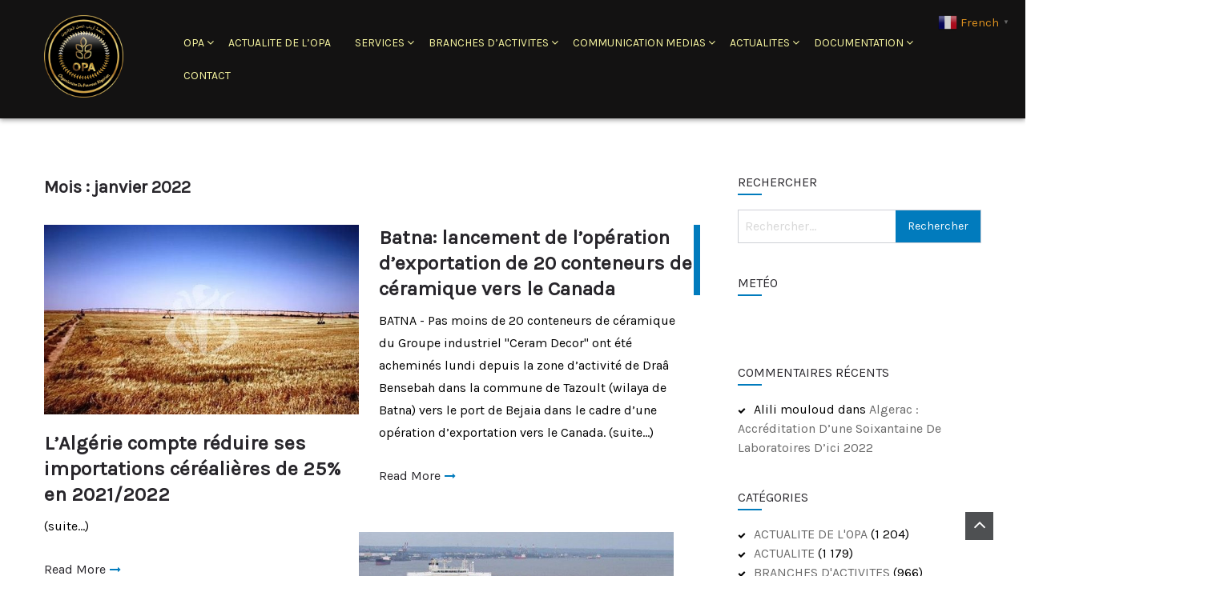

--- FILE ---
content_type: text/html; charset=UTF-8
request_url: https://opa.dz/2022/01/
body_size: 20425
content:
<!doctype html>
<html lang="fr-FR">
<head>
	<meta charset="UTF-8">
	<meta name="viewport" content="width=device-width, initial-scale=1">
	<link rel="profile" href="http://gmpg.org/xfn/11">

	<title>janvier 2022 &#8211; منظمة أرباب العمل الجزائريين Organisation Du Patronat Algérien</title>
<meta name='robots' content='max-image-preview:large' />
	<style>img:is([sizes="auto" i], [sizes^="auto," i]) { contain-intrinsic-size: 3000px 1500px }</style>
	<link rel='dns-prefetch' href='//fonts.googleapis.com' />
<link rel="alternate" type="application/rss+xml" title="منظمة أرباب العمل الجزائريين Organisation Du Patronat Algérien &raquo; Flux" href="https://opa.dz/feed/" />
<link rel="alternate" type="application/rss+xml" title="منظمة أرباب العمل الجزائريين Organisation Du Patronat Algérien &raquo; Flux des commentaires" href="https://opa.dz/comments/feed/" />
<script type="text/javascript">
/* <![CDATA[ */
window._wpemojiSettings = {"baseUrl":"https:\/\/s.w.org\/images\/core\/emoji\/16.0.1\/72x72\/","ext":".png","svgUrl":"https:\/\/s.w.org\/images\/core\/emoji\/16.0.1\/svg\/","svgExt":".svg","source":{"concatemoji":"https:\/\/opa.dz\/wp-includes\/js\/wp-emoji-release.min.js?ver=6.8.3"}};
/*! This file is auto-generated */
!function(s,n){var o,i,e;function c(e){try{var t={supportTests:e,timestamp:(new Date).valueOf()};sessionStorage.setItem(o,JSON.stringify(t))}catch(e){}}function p(e,t,n){e.clearRect(0,0,e.canvas.width,e.canvas.height),e.fillText(t,0,0);var t=new Uint32Array(e.getImageData(0,0,e.canvas.width,e.canvas.height).data),a=(e.clearRect(0,0,e.canvas.width,e.canvas.height),e.fillText(n,0,0),new Uint32Array(e.getImageData(0,0,e.canvas.width,e.canvas.height).data));return t.every(function(e,t){return e===a[t]})}function u(e,t){e.clearRect(0,0,e.canvas.width,e.canvas.height),e.fillText(t,0,0);for(var n=e.getImageData(16,16,1,1),a=0;a<n.data.length;a++)if(0!==n.data[a])return!1;return!0}function f(e,t,n,a){switch(t){case"flag":return n(e,"\ud83c\udff3\ufe0f\u200d\u26a7\ufe0f","\ud83c\udff3\ufe0f\u200b\u26a7\ufe0f")?!1:!n(e,"\ud83c\udde8\ud83c\uddf6","\ud83c\udde8\u200b\ud83c\uddf6")&&!n(e,"\ud83c\udff4\udb40\udc67\udb40\udc62\udb40\udc65\udb40\udc6e\udb40\udc67\udb40\udc7f","\ud83c\udff4\u200b\udb40\udc67\u200b\udb40\udc62\u200b\udb40\udc65\u200b\udb40\udc6e\u200b\udb40\udc67\u200b\udb40\udc7f");case"emoji":return!a(e,"\ud83e\udedf")}return!1}function g(e,t,n,a){var r="undefined"!=typeof WorkerGlobalScope&&self instanceof WorkerGlobalScope?new OffscreenCanvas(300,150):s.createElement("canvas"),o=r.getContext("2d",{willReadFrequently:!0}),i=(o.textBaseline="top",o.font="600 32px Arial",{});return e.forEach(function(e){i[e]=t(o,e,n,a)}),i}function t(e){var t=s.createElement("script");t.src=e,t.defer=!0,s.head.appendChild(t)}"undefined"!=typeof Promise&&(o="wpEmojiSettingsSupports",i=["flag","emoji"],n.supports={everything:!0,everythingExceptFlag:!0},e=new Promise(function(e){s.addEventListener("DOMContentLoaded",e,{once:!0})}),new Promise(function(t){var n=function(){try{var e=JSON.parse(sessionStorage.getItem(o));if("object"==typeof e&&"number"==typeof e.timestamp&&(new Date).valueOf()<e.timestamp+604800&&"object"==typeof e.supportTests)return e.supportTests}catch(e){}return null}();if(!n){if("undefined"!=typeof Worker&&"undefined"!=typeof OffscreenCanvas&&"undefined"!=typeof URL&&URL.createObjectURL&&"undefined"!=typeof Blob)try{var e="postMessage("+g.toString()+"("+[JSON.stringify(i),f.toString(),p.toString(),u.toString()].join(",")+"));",a=new Blob([e],{type:"text/javascript"}),r=new Worker(URL.createObjectURL(a),{name:"wpTestEmojiSupports"});return void(r.onmessage=function(e){c(n=e.data),r.terminate(),t(n)})}catch(e){}c(n=g(i,f,p,u))}t(n)}).then(function(e){for(var t in e)n.supports[t]=e[t],n.supports.everything=n.supports.everything&&n.supports[t],"flag"!==t&&(n.supports.everythingExceptFlag=n.supports.everythingExceptFlag&&n.supports[t]);n.supports.everythingExceptFlag=n.supports.everythingExceptFlag&&!n.supports.flag,n.DOMReady=!1,n.readyCallback=function(){n.DOMReady=!0}}).then(function(){return e}).then(function(){var e;n.supports.everything||(n.readyCallback(),(e=n.source||{}).concatemoji?t(e.concatemoji):e.wpemoji&&e.twemoji&&(t(e.twemoji),t(e.wpemoji)))}))}((window,document),window._wpemojiSettings);
/* ]]> */
</script>
<style id='wp-emoji-styles-inline-css' type='text/css'>

	img.wp-smiley, img.emoji {
		display: inline !important;
		border: none !important;
		box-shadow: none !important;
		height: 1em !important;
		width: 1em !important;
		margin: 0 0.07em !important;
		vertical-align: -0.1em !important;
		background: none !important;
		padding: 0 !important;
	}
</style>
<link rel='stylesheet' id='wp-block-library-css' href='https://opa.dz/wp-includes/css/dist/block-library/style.min.css?ver=6.8.3' type='text/css' media='all' />
<style id='classic-theme-styles-inline-css' type='text/css'>
/*! This file is auto-generated */
.wp-block-button__link{color:#fff;background-color:#32373c;border-radius:9999px;box-shadow:none;text-decoration:none;padding:calc(.667em + 2px) calc(1.333em + 2px);font-size:1.125em}.wp-block-file__button{background:#32373c;color:#fff;text-decoration:none}
</style>
<style id='global-styles-inline-css' type='text/css'>
:root{--wp--preset--aspect-ratio--square: 1;--wp--preset--aspect-ratio--4-3: 4/3;--wp--preset--aspect-ratio--3-4: 3/4;--wp--preset--aspect-ratio--3-2: 3/2;--wp--preset--aspect-ratio--2-3: 2/3;--wp--preset--aspect-ratio--16-9: 16/9;--wp--preset--aspect-ratio--9-16: 9/16;--wp--preset--color--black: #000000;--wp--preset--color--cyan-bluish-gray: #abb8c3;--wp--preset--color--white: #ffffff;--wp--preset--color--pale-pink: #f78da7;--wp--preset--color--vivid-red: #cf2e2e;--wp--preset--color--luminous-vivid-orange: #ff6900;--wp--preset--color--luminous-vivid-amber: #fcb900;--wp--preset--color--light-green-cyan: #7bdcb5;--wp--preset--color--vivid-green-cyan: #00d084;--wp--preset--color--pale-cyan-blue: #8ed1fc;--wp--preset--color--vivid-cyan-blue: #0693e3;--wp--preset--color--vivid-purple: #9b51e0;--wp--preset--gradient--vivid-cyan-blue-to-vivid-purple: linear-gradient(135deg,rgba(6,147,227,1) 0%,rgb(155,81,224) 100%);--wp--preset--gradient--light-green-cyan-to-vivid-green-cyan: linear-gradient(135deg,rgb(122,220,180) 0%,rgb(0,208,130) 100%);--wp--preset--gradient--luminous-vivid-amber-to-luminous-vivid-orange: linear-gradient(135deg,rgba(252,185,0,1) 0%,rgba(255,105,0,1) 100%);--wp--preset--gradient--luminous-vivid-orange-to-vivid-red: linear-gradient(135deg,rgba(255,105,0,1) 0%,rgb(207,46,46) 100%);--wp--preset--gradient--very-light-gray-to-cyan-bluish-gray: linear-gradient(135deg,rgb(238,238,238) 0%,rgb(169,184,195) 100%);--wp--preset--gradient--cool-to-warm-spectrum: linear-gradient(135deg,rgb(74,234,220) 0%,rgb(151,120,209) 20%,rgb(207,42,186) 40%,rgb(238,44,130) 60%,rgb(251,105,98) 80%,rgb(254,248,76) 100%);--wp--preset--gradient--blush-light-purple: linear-gradient(135deg,rgb(255,206,236) 0%,rgb(152,150,240) 100%);--wp--preset--gradient--blush-bordeaux: linear-gradient(135deg,rgb(254,205,165) 0%,rgb(254,45,45) 50%,rgb(107,0,62) 100%);--wp--preset--gradient--luminous-dusk: linear-gradient(135deg,rgb(255,203,112) 0%,rgb(199,81,192) 50%,rgb(65,88,208) 100%);--wp--preset--gradient--pale-ocean: linear-gradient(135deg,rgb(255,245,203) 0%,rgb(182,227,212) 50%,rgb(51,167,181) 100%);--wp--preset--gradient--electric-grass: linear-gradient(135deg,rgb(202,248,128) 0%,rgb(113,206,126) 100%);--wp--preset--gradient--midnight: linear-gradient(135deg,rgb(2,3,129) 0%,rgb(40,116,252) 100%);--wp--preset--font-size--small: 13px;--wp--preset--font-size--medium: 20px;--wp--preset--font-size--large: 36px;--wp--preset--font-size--x-large: 42px;--wp--preset--spacing--20: 0.44rem;--wp--preset--spacing--30: 0.67rem;--wp--preset--spacing--40: 1rem;--wp--preset--spacing--50: 1.5rem;--wp--preset--spacing--60: 2.25rem;--wp--preset--spacing--70: 3.38rem;--wp--preset--spacing--80: 5.06rem;--wp--preset--shadow--natural: 6px 6px 9px rgba(0, 0, 0, 0.2);--wp--preset--shadow--deep: 12px 12px 50px rgba(0, 0, 0, 0.4);--wp--preset--shadow--sharp: 6px 6px 0px rgba(0, 0, 0, 0.2);--wp--preset--shadow--outlined: 6px 6px 0px -3px rgba(255, 255, 255, 1), 6px 6px rgba(0, 0, 0, 1);--wp--preset--shadow--crisp: 6px 6px 0px rgba(0, 0, 0, 1);}:where(.is-layout-flex){gap: 0.5em;}:where(.is-layout-grid){gap: 0.5em;}body .is-layout-flex{display: flex;}.is-layout-flex{flex-wrap: wrap;align-items: center;}.is-layout-flex > :is(*, div){margin: 0;}body .is-layout-grid{display: grid;}.is-layout-grid > :is(*, div){margin: 0;}:where(.wp-block-columns.is-layout-flex){gap: 2em;}:where(.wp-block-columns.is-layout-grid){gap: 2em;}:where(.wp-block-post-template.is-layout-flex){gap: 1.25em;}:where(.wp-block-post-template.is-layout-grid){gap: 1.25em;}.has-black-color{color: var(--wp--preset--color--black) !important;}.has-cyan-bluish-gray-color{color: var(--wp--preset--color--cyan-bluish-gray) !important;}.has-white-color{color: var(--wp--preset--color--white) !important;}.has-pale-pink-color{color: var(--wp--preset--color--pale-pink) !important;}.has-vivid-red-color{color: var(--wp--preset--color--vivid-red) !important;}.has-luminous-vivid-orange-color{color: var(--wp--preset--color--luminous-vivid-orange) !important;}.has-luminous-vivid-amber-color{color: var(--wp--preset--color--luminous-vivid-amber) !important;}.has-light-green-cyan-color{color: var(--wp--preset--color--light-green-cyan) !important;}.has-vivid-green-cyan-color{color: var(--wp--preset--color--vivid-green-cyan) !important;}.has-pale-cyan-blue-color{color: var(--wp--preset--color--pale-cyan-blue) !important;}.has-vivid-cyan-blue-color{color: var(--wp--preset--color--vivid-cyan-blue) !important;}.has-vivid-purple-color{color: var(--wp--preset--color--vivid-purple) !important;}.has-black-background-color{background-color: var(--wp--preset--color--black) !important;}.has-cyan-bluish-gray-background-color{background-color: var(--wp--preset--color--cyan-bluish-gray) !important;}.has-white-background-color{background-color: var(--wp--preset--color--white) !important;}.has-pale-pink-background-color{background-color: var(--wp--preset--color--pale-pink) !important;}.has-vivid-red-background-color{background-color: var(--wp--preset--color--vivid-red) !important;}.has-luminous-vivid-orange-background-color{background-color: var(--wp--preset--color--luminous-vivid-orange) !important;}.has-luminous-vivid-amber-background-color{background-color: var(--wp--preset--color--luminous-vivid-amber) !important;}.has-light-green-cyan-background-color{background-color: var(--wp--preset--color--light-green-cyan) !important;}.has-vivid-green-cyan-background-color{background-color: var(--wp--preset--color--vivid-green-cyan) !important;}.has-pale-cyan-blue-background-color{background-color: var(--wp--preset--color--pale-cyan-blue) !important;}.has-vivid-cyan-blue-background-color{background-color: var(--wp--preset--color--vivid-cyan-blue) !important;}.has-vivid-purple-background-color{background-color: var(--wp--preset--color--vivid-purple) !important;}.has-black-border-color{border-color: var(--wp--preset--color--black) !important;}.has-cyan-bluish-gray-border-color{border-color: var(--wp--preset--color--cyan-bluish-gray) !important;}.has-white-border-color{border-color: var(--wp--preset--color--white) !important;}.has-pale-pink-border-color{border-color: var(--wp--preset--color--pale-pink) !important;}.has-vivid-red-border-color{border-color: var(--wp--preset--color--vivid-red) !important;}.has-luminous-vivid-orange-border-color{border-color: var(--wp--preset--color--luminous-vivid-orange) !important;}.has-luminous-vivid-amber-border-color{border-color: var(--wp--preset--color--luminous-vivid-amber) !important;}.has-light-green-cyan-border-color{border-color: var(--wp--preset--color--light-green-cyan) !important;}.has-vivid-green-cyan-border-color{border-color: var(--wp--preset--color--vivid-green-cyan) !important;}.has-pale-cyan-blue-border-color{border-color: var(--wp--preset--color--pale-cyan-blue) !important;}.has-vivid-cyan-blue-border-color{border-color: var(--wp--preset--color--vivid-cyan-blue) !important;}.has-vivid-purple-border-color{border-color: var(--wp--preset--color--vivid-purple) !important;}.has-vivid-cyan-blue-to-vivid-purple-gradient-background{background: var(--wp--preset--gradient--vivid-cyan-blue-to-vivid-purple) !important;}.has-light-green-cyan-to-vivid-green-cyan-gradient-background{background: var(--wp--preset--gradient--light-green-cyan-to-vivid-green-cyan) !important;}.has-luminous-vivid-amber-to-luminous-vivid-orange-gradient-background{background: var(--wp--preset--gradient--luminous-vivid-amber-to-luminous-vivid-orange) !important;}.has-luminous-vivid-orange-to-vivid-red-gradient-background{background: var(--wp--preset--gradient--luminous-vivid-orange-to-vivid-red) !important;}.has-very-light-gray-to-cyan-bluish-gray-gradient-background{background: var(--wp--preset--gradient--very-light-gray-to-cyan-bluish-gray) !important;}.has-cool-to-warm-spectrum-gradient-background{background: var(--wp--preset--gradient--cool-to-warm-spectrum) !important;}.has-blush-light-purple-gradient-background{background: var(--wp--preset--gradient--blush-light-purple) !important;}.has-blush-bordeaux-gradient-background{background: var(--wp--preset--gradient--blush-bordeaux) !important;}.has-luminous-dusk-gradient-background{background: var(--wp--preset--gradient--luminous-dusk) !important;}.has-pale-ocean-gradient-background{background: var(--wp--preset--gradient--pale-ocean) !important;}.has-electric-grass-gradient-background{background: var(--wp--preset--gradient--electric-grass) !important;}.has-midnight-gradient-background{background: var(--wp--preset--gradient--midnight) !important;}.has-small-font-size{font-size: var(--wp--preset--font-size--small) !important;}.has-medium-font-size{font-size: var(--wp--preset--font-size--medium) !important;}.has-large-font-size{font-size: var(--wp--preset--font-size--large) !important;}.has-x-large-font-size{font-size: var(--wp--preset--font-size--x-large) !important;}
:where(.wp-block-post-template.is-layout-flex){gap: 1.25em;}:where(.wp-block-post-template.is-layout-grid){gap: 1.25em;}
:where(.wp-block-columns.is-layout-flex){gap: 2em;}:where(.wp-block-columns.is-layout-grid){gap: 2em;}
:root :where(.wp-block-pullquote){font-size: 1.5em;line-height: 1.6;}
</style>
<link rel='stylesheet' id='kiwi-icomoon-css' href='https://opa.dz/wp-content/plugins/kiwi-social-share/assets/vendors/icomoon/style.css?ver=2.1.8' type='text/css' media='all' />
<link rel='stylesheet' id='SFSImainCss-css' href='https://opa.dz/wp-content/plugins/ultimate-social-media-icons/css/sfsi-style.css?ver=2.9.6' type='text/css' media='all' />
<link rel='stylesheet' id='widgetopts-styles-css' href='https://opa.dz/wp-content/plugins/widget-options/assets/css/widget-options.css?ver=4.1.3' type='text/css' media='all' />
<link rel='stylesheet' id='wpopea-el-css-css' href='https://opa.dz/wp-content/plugins/wpop-elementor-addons/assets/wpopea-element.css?ver=6.8.3' type='text/css' media='all' />
<link rel='stylesheet' id='msl-main-css' href='https://opa.dz/wp-content/plugins/master-slider/public/assets/css/masterslider.main.css?ver=3.11.0' type='text/css' media='all' />
<link rel='stylesheet' id='msl-custom-css' href='https://opa.dz/wp-content/uploads/master-slider/custom.css?ver=14.7' type='text/css' media='all' />
<link rel='stylesheet' id='font-awesome-css' href='https://opa.dz/wp-content/plugins/elementor/assets/lib/font-awesome/css/font-awesome.min.css?ver=4.7.0' type='text/css' media='all' />
<link rel='stylesheet' id='google-fonts-css' href='//fonts.googleapis.com/css?family=Karla%3Aregular%2Citalic%2Cregular' type='text/css' media='all' />
<link rel='stylesheet' id='wpparallax-style-css' href='https://opa.dz/wp-content/themes/wpparallax/style.css?ver=6.8.3' type='text/css' media='all' />
<link rel='stylesheet' id='wpparallax-responsive-style-css' href='https://opa.dz/wp-content/themes/wpparallax/assets/css/responsive.css?ver=6.8.3' type='text/css' media='all' />
<style id='wpparallax-responsive-style-inline-css' type='text/css'>
.wpop-container{ max-width: 1190px;}.header-banner-container{min-height: 300px;}a{ color: #dd911f;}a:hover, a:focus, a:active{ color: #0166bf;}.top-header,.site-header.layout3 .top-header{ background: #000000; }.header-info li,.header-info ul li a,.top-header .header-icons ul li a{ color: #f9f8a2; }.header-info li:hover,.header-info ul li a:hover,.top-header .header-icons ul li a:hover{ color: #1e73be; }#site-navigation ul li a,.site-header.layout3 #site-navigation ul li a, .site-header.layout3 .site-description, .site-header.layout3 .search-cart-wrap .search-icon i, .site-header.layout3 .wpop-shopping-cart a,.site-description, .site-header.layout3 #site-navigation ul ul li a{ color: #f9f8a2; }
            .site-header.layout3 .search-cart-wrap svg,.site-header .search-cart-wrap svg{ fill: #f9f8a2;}
            span.menu-toggle, span.menu-toggle:before, span.menu-toggle:after{ background-color: #f9f8a2;}
        #site-navigation ul li a:hover,.site-header.layout3 #site-navigation ul li a:hover, .site-header.layout3 .search-cart-wrap .search-icon i:hover, .site-header.layout3 .wpop-shopping-cart a:hover, .site-header.layout3 #site-navigation ul ul li a:hover{ color: #dd3333; }
            .site-header .search-cart-wrap .search-icon:hover svg,.site-header .search-cart-wrap .count:hover svg{ fill: #dd3333;}
        .mob-nav-wrapp,.main-navigation .wpparallax-mob-menu.mob-primary-menu ul ul{ background-color: #000000 !important; }@media (max-width:768px) {#site-navigation ul li a,.mob-nav-wrapp span.icon-wrapp i,.mob-nav-wrapp span.text,.mob-nav-wrapp .mob-primary-menu li .sub-toggle i{ color: #ffffff !important; }}        body,button, input, select, optgroup, textarea{
            font-family: "Karla";
            font-weight: normal;
                        color: #000000;
             
        }
                .header-button a{
                        color: #1e73be;
             
        }
        .footer-widgetswrap{ background: #444444; }.service-layout{
                        color:rgb(255, 253, 253);
                }.portfolio-layout{
                        color:#404040;
                }.team-layout{
                        color:#404040;
                }.blog-layout{
                        color:#404040;
                }
</style>
<link rel='stylesheet' id='wpparallax-keyboard-css' href='https://opa.dz/wp-content/themes/wpparallax/assets/css/keyboard.css?ver=6.8.3' type='text/css' media='all' />
<link rel='stylesheet' id='animate-css' href='https://opa.dz/wp-content/themes/wpparallax/assets/css/animate.css?ver=6.8.3' type='text/css' media='all' />
<script type="text/javascript" src="https://opa.dz/wp-includes/js/jquery/jquery.min.js?ver=3.7.1" id="jquery-core-js"></script>
<script type="text/javascript" src="https://opa.dz/wp-includes/js/jquery/jquery-migrate.min.js?ver=3.4.1" id="jquery-migrate-js"></script>
<script type="text/javascript" src="https://opa.dz/wp-content/plugins/sticky-menu-or-anything-on-scroll/assets/js/jq-sticky-anything.min.js?ver=2.1.1" id="stickyAnythingLib-js"></script>
<link rel="https://api.w.org/" href="https://opa.dz/wp-json/" /><link rel="EditURI" type="application/rsd+xml" title="RSD" href="https://opa.dz/xmlrpc.php?rsd" />
<meta name="generator" content="WordPress 6.8.3" />
<script>var ms_grabbing_curosr = 'https://opa.dz/wp-content/plugins/master-slider/public/assets/css/common/grabbing.cur', ms_grab_curosr = 'https://opa.dz/wp-content/plugins/master-slider/public/assets/css/common/grab.cur';</script>
<meta name="generator" content="MasterSlider 3.11.0 - Responsive Touch Image Slider | avt.li/msf" />
<meta name="follow.[base64]" content="PAYeC8snzbANy7QK3FAd"/><meta property="og:image:secure_url" content="https://opa.dz/wp-content/uploads/2022/01/96a257a8b431df7032392071b8a12e16_M.jpg" data-id="sfsi"><meta property="twitter:card" content="summary_large_image" data-id="sfsi"><meta property="twitter:image" content="https://opa.dz/wp-content/uploads/2022/01/96a257a8b431df7032392071b8a12e16_M.jpg" data-id="sfsi"><meta property="og:image:type" content="" data-id="sfsi" /><meta property="og:image:width" content="580" data-id="sfsi" /><meta property="og:image:height" content="350" data-id="sfsi" /><meta property="og:url" content="https://opa.dz/lalgerie-compte-reduire-ses-importations-cerealieres-de-25-en-2021-2022/" data-id="sfsi" /><meta property="og:description" content="




ALGER - La production nationale de céréales qui sera collectée en 2021/2022 devrait se situer entre 27 et 30 millions de quintaux, ce qui permettra à l'Algérie de réduire ses importations céréalières de 25%, a indiqué dimanche à Alger, le ministre de l'Agriculture et du Développement rural, Mohamed Abdelhafid Henni.



Durant les années précédentes, la quantité collectée la plus importante était de 27 millions de quintaux, toutes variétés confondues. Pour cette campagne, nous espérons atteindre au moins cet objectif et nous tablons sur un volume entre 27 et 30 millions, avec un impact sur les importations de 25 à 26%, a déclaré M. Henni qui s'exprimait sur les ondes de la chaîne III de la Radio algérienne.



Ces chiffres ne prennent pas en compte les quantités prélevées par les agriculteurs pour ensemencer leurs champs, les quantités destinées aux oeuvres caritatives et celles vendues directement.



Pour ce faire, le département de M. Henni mise en particulier sur l'augmentation de la superficie agricole dédiée aux céréales qui est actuellement de l'ordre de 3,3 millions d'hectares, l'amélioration des rendements agricoles à 60/70 quintaux par hectare, la généralisation de l'irrigation notamment dans les zones Ouest et centre du pays.



Selon le ministre, l'agriculture saharienne peux aussi beaucoup apporter à la filière au vue de ses atouts et son rendement fort qui peut atteindre 100 quintaux par hectare : L'avenir du pays est dans l'agriculture saharienne, souligne-t-il.



Concernant la révision des prix de céréales à l'achat au profit des agriculteurs, M. Henni a fait savoir que cette mesure décidée récemment par le président de la République Abdelmadjid Tebboune, nécessitera une enveloppe de l'ordre de 30 milliards de dinars.



Ce montant prévisionnel représente l'écart entre les anciens et les nouveaux prix d'achat, explique le ministre ajoutant qu'il va permettre aux agriculteurs d'aller plus loin dans leurs investissements et leurs visions d'avenir.



Pour ce qui est des capacités de stockage, M. Henni a assuré que les coopératives des céréales et des légumes secs (CCLS) sont dotées d'une capacité de 34 millions de tonnes, outre les 25 millions de tonnes détenue par les opérateurs privés (minoteries et semouleries).



Source : https://www.aps.dz/economie/134581-l-algerie-compte-reduire-ses-importations-cerealieres-de-25-en-2021-2022
" data-id="sfsi" /><meta property="og:title" content="L&rsquo;Algérie compte réduire ses importations céréalières de 25% en 2021/2022" data-id="sfsi" /><meta name="generator" content="Elementor 3.33.2; features: additional_custom_breakpoints; settings: css_print_method-external, google_font-enabled, font_display-auto">
<style type="text/css">.recentcomments a{display:inline !important;padding:0 !important;margin:0 !important;}</style>			<style>
				.e-con.e-parent:nth-of-type(n+4):not(.e-lazyloaded):not(.e-no-lazyload),
				.e-con.e-parent:nth-of-type(n+4):not(.e-lazyloaded):not(.e-no-lazyload) * {
					background-image: none !important;
				}
				@media screen and (max-height: 1024px) {
					.e-con.e-parent:nth-of-type(n+3):not(.e-lazyloaded):not(.e-no-lazyload),
					.e-con.e-parent:nth-of-type(n+3):not(.e-lazyloaded):not(.e-no-lazyload) * {
						background-image: none !important;
					}
				}
				@media screen and (max-height: 640px) {
					.e-con.e-parent:nth-of-type(n+2):not(.e-lazyloaded):not(.e-no-lazyload),
					.e-con.e-parent:nth-of-type(n+2):not(.e-lazyloaded):not(.e-no-lazyload) * {
						background-image: none !important;
					}
				}
			</style>
					<style type="text/css">
					.site-title,
			.site-description {
				position: absolute;
				clip: rect(1px, 1px, 1px, 1px);
			}
				</style>
		<link rel="icon" href="https://opa.dz/wp-content/uploads/2022/11/cropped-Fichier-1-32x32.png" sizes="32x32" />
<link rel="icon" href="https://opa.dz/wp-content/uploads/2022/11/cropped-Fichier-1-192x192.png" sizes="192x192" />
<link rel="apple-touch-icon" href="https://opa.dz/wp-content/uploads/2022/11/cropped-Fichier-1-180x180.png" />
<meta name="msapplication-TileImage" content="https://opa.dz/wp-content/uploads/2022/11/cropped-Fichier-1-270x270.png" />
		<style type="text/css" id="wp-custom-css">
			.service-listing .section-subtitle, .service-listing .section-title{
	color: #eee;
}

.hentry.type-post .entry-meta {
	display: none;}
	.metadata {display:none;}

.bottom-footer{display:none;}
#header-menu ul.menu a, .sidebar-top .widget_nav_menu ul.menu a, #colophon #access-footer ul.menu a {
	padding: 0 1em;align-content}
#sticky-wrapper{height: 100
	px;}
#primary-menu{font-size:14px;}
#primary-menu{width:1000px;}
.main-navigation{width:180%;}
#sticky-wrapper{height: 85px;}
.slider-button wow fadeInRight{visibility:;}
.menu-menu-2-container{color:#f9f8a2;}
#menu-item-1248{color::#f9f8a2;}

		</style>
		</head>
<body class="archive date wp-custom-logo wp-theme-wpparallax _masterslider _ms_version_3.11.0 sfsi_actvite_theme_transparent hfeed content-plain rightsidebar elementor-default elementor-kit-739">
<a class="skip-link screen-reader-text" href="#content">Skip to content</a>
<div id="page" class="site">
		<header id="masthead" class="site-header wpop-inner  layout1">		<div class="header-wrap">
			<div class="wpop-container">
			    <div class="nav-wrap clearfix">
							<div class="site-branding">
			<a href="https://opa.dz/" class="custom-logo-link" rel="home"><img fetchpriority="high" width="539" height="557" src="https://opa.dz/wp-content/uploads/2022/11/Fichier-10.png" class="custom-logo" alt="منظمة أرباب العمل الجزائريين Organisation Du Patronat Algérien" decoding="async" srcset="https://opa.dz/wp-content/uploads/2022/11/Fichier-10.png 539w, https://opa.dz/wp-content/uploads/2022/11/Fichier-10-290x300.png 290w" sizes="(max-width: 539px) 100vw, 539px" /></a>			<div class="as-logo-wrap">
				<h1 class="site-title"><a href="https://opa.dz/" rel="home">منظمة أرباب العمل الجزائريين Organisation Du Patronat Algérien</a></h1>
								<p class="site-description">ALLEZ Où VONT LES GAGNANTS</p>
							</div>
		</div><!-- .site-branding -->
			                       <nav id="site-navigation" class="main-navigation">
          <!-- <button class="menu-toggle" aria-controls="primary-menu" aria-expanded="false"><i class="fa fa-bars"></i></button> -->
            <div class="mob-outer-wrapp">
  <div class="container clearfix">
    
    <button class="toggle toggle-wrapp">
    <span class="toggle-wrapp-inner">
      <span class="toggle-box">
      <span class="menu-toggle"></span>
      </span>
    </span>
    </button>
    
  </div>
    <div class="mob-nav-wrapp">
      <button class="toggle close-wrapp toggle-wrapp">
        <span class="text">Close Menu</span>
        <span class="icon-wrapp"><i class="fa fa-times" aria-hidden="true"></i></span>
      </button>
      <nav  class="avl-mobile-wrapp clear clearfix" arial-label="Mobile" role="navigation" tabindex="1">
        <div class="wpparallax-mob-menu mob-primary-menu"><ul id="primary-menu" class="menu"><li id="menu-item-709" class="menu-item menu-item-type-post_type menu-item-object-page menu-item-has-children menu-item-709"><a href="https://opa.dz/organisation-du-patronat-algerien/">OPA</a><button class="toggle sub-toggle sub-menu-toggle"><span class="screen-reader-text">Show sub menu</span> <i class="fa fa-angle-down" aria-hidden="true"></i></button>
<ul class="sub-menu">
	<li id="menu-item-2625" class="menu-item menu-item-type-post_type menu-item-object-post menu-item-2625"><a href="https://opa.dz/devenir-membre/">DEVENIR MEMBRE</a></li>
	<li id="menu-item-764" class="menu-item menu-item-type-post_type menu-item-object-post menu-item-764"><a href="https://opa.dz/mot-du-president/">MOT DU PRESIDENT</a></li>
	<li id="menu-item-1045" class="menu-item menu-item-type-post_type menu-item-object-post menu-item-1045"><a href="https://opa.dz/presentation/">PRESENTATION</a></li>
	<li id="menu-item-1043" class="menu-item menu-item-type-post_type menu-item-object-post menu-item-1043"><a href="https://opa.dz/notre-strategie/">NOTRE STRATEGIE</a></li>
	<li id="menu-item-1039" class="menu-item menu-item-type-post_type menu-item-object-post menu-item-1039"><a href="https://opa.dz/mission/">MISSIONS</a></li>
	<li id="menu-item-1041" class="menu-item menu-item-type-post_type menu-item-object-post menu-item-1041"><a href="https://opa.dz/nos-principes/">NOS PRINCIPES</a></li>
	<li id="menu-item-1042" class="menu-item menu-item-type-post_type menu-item-object-post menu-item-1042"><a href="https://opa.dz/nos-valeurs/">NOS VALEURS</a></li>
	<li id="menu-item-1044" class="menu-item menu-item-type-post_type menu-item-object-post menu-item-1044"><a href="https://opa.dz/notre-vision/">NOTRE VISION</a></li>
	<li id="menu-item-1040" class="menu-item menu-item-type-post_type menu-item-object-post menu-item-1040"><a href="https://opa.dz/nos-objectifs/">NOS OBJECTIFS</a></li>
</ul>
</li>
<li id="menu-item-6819" class="menu-item menu-item-type-taxonomy menu-item-object-category menu-item-6819"><a href="https://opa.dz/category/actualite-opa/">ACTUALITE DE L&rsquo;OPA</a></li>
<li id="menu-item-1682" class="menu-item menu-item-type-taxonomy menu-item-object-category menu-item-has-children menu-item-1682"><a href="https://opa.dz/category/services/">SERVICES</a><button class="toggle sub-toggle sub-menu-toggle"><span class="screen-reader-text">Show sub menu</span> <i class="fa fa-angle-down" aria-hidden="true"></i></button>
<ul class="sub-menu">
	<li id="menu-item-763" class="menu-item menu-item-type-post_type menu-item-object-post menu-item-763"><a href="https://opa.dz/volet-economique/">VOLET ECONOMIQUE</a></li>
	<li id="menu-item-929" class="menu-item menu-item-type-post_type menu-item-object-post menu-item-929"><a href="https://opa.dz/volet-social/">VOLET SOCIAL</a></li>
	<li id="menu-item-931" class="menu-item menu-item-type-post_type menu-item-object-post menu-item-931"><a href="https://opa.dz/volet-international/">VOLET INTERNATIONAL</a></li>
</ul>
</li>
<li id="menu-item-3304" class="menu-item menu-item-type-taxonomy menu-item-object-category menu-item-has-children menu-item-3304"><a href="https://opa.dz/category/actualite-opa/actualite/branches-dactivites/">BRANCHES D&rsquo;ACTIVITES</a><button class="toggle sub-toggle sub-menu-toggle"><span class="screen-reader-text">Show sub menu</span> <i class="fa fa-angle-down" aria-hidden="true"></i></button>
<ul class="sub-menu">
	<li id="menu-item-2769" class="menu-item menu-item-type-taxonomy menu-item-object-category menu-item-has-children menu-item-2769"><a href="https://opa.dz/category/actualite-opa/actualite/branches-dactivites/commerce/">COMMERCE</a><button class="toggle sub-toggle sub-menu-toggle"><span class="screen-reader-text">Show sub menu</span> <i class="fa fa-angle-down" aria-hidden="true"></i></button>
	<ul class="sub-menu">
		<li id="menu-item-5003" class="menu-item menu-item-type-taxonomy menu-item-object-category menu-item-5003"><a href="https://opa.dz/category/actualite-opa/actualite/branches-dactivites/commerce/statistiques/">Statistiques</a></li>
	</ul>
</li>
	<li id="menu-item-2798" class="menu-item menu-item-type-taxonomy menu-item-object-category menu-item-has-children menu-item-2798"><a href="https://opa.dz/category/actualite-opa/actualite/branches-dactivites/finances/">FINANCES</a><button class="toggle sub-toggle sub-menu-toggle"><span class="screen-reader-text">Show sub menu</span> <i class="fa fa-angle-down" aria-hidden="true"></i></button>
	<ul class="sub-menu">
		<li id="menu-item-6642" class="menu-item menu-item-type-taxonomy menu-item-object-category menu-item-6642"><a href="https://opa.dz/category/actualite-opa/actualite/branches-dactivites/finances/banques/">Banques</a></li>
		<li id="menu-item-4763" class="menu-item menu-item-type-taxonomy menu-item-object-category menu-item-4763"><a href="https://opa.dz/category/actualite-opa/actualite/branches-dactivites/finances/assurances/">Assurances</a></li>
	</ul>
</li>
	<li id="menu-item-2759" class="menu-item menu-item-type-taxonomy menu-item-object-category menu-item-has-children menu-item-2759"><a href="https://opa.dz/category/actualite-opa/actualite/branches-dactivites/industrie/">INDUSTRIE</a><button class="toggle sub-toggle sub-menu-toggle"><span class="screen-reader-text">Show sub menu</span> <i class="fa fa-angle-down" aria-hidden="true"></i></button>
	<ul class="sub-menu">
		<li id="menu-item-2760" class="menu-item menu-item-type-taxonomy menu-item-object-category menu-item-2760"><a href="https://opa.dz/category/actualite-opa/actualite/branches-dactivites/industrie/industrie-agroalimentaire/">INDUSTRIE AGROALIMENTAIRE</a></li>
		<li id="menu-item-4965" class="menu-item menu-item-type-taxonomy menu-item-object-category menu-item-4965"><a href="https://opa.dz/category/actualite-opa/actualite/branches-dactivites/industrie/industrie-pharmaceutique/">Industrie Pharmaceutique</a></li>
	</ul>
</li>
	<li id="menu-item-2753" class="menu-item menu-item-type-taxonomy menu-item-object-category menu-item-has-children menu-item-2753"><a href="https://opa.dz/category/actualite-opa/actualite/branches-dactivites/agriculture/">AGRICULTURE</a><button class="toggle sub-toggle sub-menu-toggle"><span class="screen-reader-text">Show sub menu</span> <i class="fa fa-angle-down" aria-hidden="true"></i></button>
	<ul class="sub-menu">
		<li id="menu-item-3070" class="menu-item menu-item-type-taxonomy menu-item-object-category menu-item-3070"><a href="https://opa.dz/category/actualite-opa/actualite/branches-dactivites/agriculture/">PECHE</a></li>
	</ul>
</li>
	<li id="menu-item-3119" class="menu-item menu-item-type-taxonomy menu-item-object-category menu-item-has-children menu-item-3119"><a href="https://opa.dz/category/actualite-opa/actualite/branches-dactivites/energies/">ENERGIES</a><button class="toggle sub-toggle sub-menu-toggle"><span class="screen-reader-text">Show sub menu</span> <i class="fa fa-angle-down" aria-hidden="true"></i></button>
	<ul class="sub-menu">
		<li id="menu-item-2802" class="menu-item menu-item-type-taxonomy menu-item-object-category menu-item-2802"><a href="https://opa.dz/category/actualite-opa/actualite/branches-dactivites/energies/energie-et-les-mines/">ENERGIE ET LES MINES</a></li>
		<li id="menu-item-2781" class="menu-item menu-item-type-taxonomy menu-item-object-category menu-item-2781"><a href="https://opa.dz/category/actualite-opa/actualite/branches-dactivites/energies/energies-renouvelables/">ENERGIES RENOUVELABLES</a></li>
	</ul>
</li>
	<li id="menu-item-3121" class="menu-item menu-item-type-taxonomy menu-item-object-category menu-item-has-children menu-item-3121"><a href="https://opa.dz/category/actualite-opa/actualite/branches-dactivites/environnement-et-cnese/">ENVIRONNEMENT &#8211; CNESE &#8211; RESSOURCES EN EAU</a><button class="toggle sub-toggle sub-menu-toggle"><span class="screen-reader-text">Show sub menu</span> <i class="fa fa-angle-down" aria-hidden="true"></i></button>
	<ul class="sub-menu">
		<li id="menu-item-2790" class="menu-item menu-item-type-taxonomy menu-item-object-category menu-item-2790"><a href="https://opa.dz/category/actualite-opa/actualite/branches-dactivites/environnement-et-cnese/environnement/">ENVIRONNEMENT</a></li>
		<li id="menu-item-2813" class="menu-item menu-item-type-taxonomy menu-item-object-category menu-item-2813"><a href="https://opa.dz/category/actualite-opa/actualite/branches-dactivites/environnement-et-cnese/cnese/">CNESE</a></li>
		<li id="menu-item-2965" class="menu-item menu-item-type-taxonomy menu-item-object-category menu-item-2965"><a href="https://opa.dz/category/actualite-opa/actualite/branches-dactivites/environnement-et-cnese/ressources-en-eau/">RESSOURCES EN EAU</a></li>
	</ul>
</li>
	<li id="menu-item-3120" class="menu-item menu-item-type-taxonomy menu-item-object-category menu-item-has-children menu-item-3120"><a href="https://opa.dz/category/actualite-opa/actualite/branches-dactivites/habitat-et-btph-transports/">HABITAT &#8211; BTPH &#8211; TRANSPORTS</a><button class="toggle sub-toggle sub-menu-toggle"><span class="screen-reader-text">Show sub menu</span> <i class="fa fa-angle-down" aria-hidden="true"></i></button>
	<ul class="sub-menu">
		<li id="menu-item-2809" class="menu-item menu-item-type-taxonomy menu-item-object-category menu-item-2809"><a href="https://opa.dz/category/actualite-opa/actualite/branches-dactivites/habitat-et-btph-transports/habitat/">HABITAT</a></li>
		<li id="menu-item-3010" class="menu-item menu-item-type-taxonomy menu-item-object-category menu-item-3010"><a href="https://opa.dz/category/actualite-opa/actualite/branches-dactivites/habitat-et-btph-transports/btph/">BTPH</a></li>
		<li id="menu-item-4966" class="menu-item menu-item-type-taxonomy menu-item-object-category menu-item-4966"><a href="https://opa.dz/category/actualite-opa/actualite/branches-dactivites/habitat-et-btph-transports/transport/">TRANSPORTS</a></li>
	</ul>
</li>
	<li id="menu-item-3224" class="menu-item menu-item-type-taxonomy menu-item-object-category menu-item-has-children menu-item-3224"><a href="https://opa.dz/category/actualite-opa/actualite/branches-dactivites/tourisme/">TOURISME</a><button class="toggle sub-toggle sub-menu-toggle"><span class="screen-reader-text">Show sub menu</span> <i class="fa fa-angle-down" aria-hidden="true"></i></button>
	<ul class="sub-menu">
		<li id="menu-item-5911" class="menu-item menu-item-type-taxonomy menu-item-object-category menu-item-5911"><a href="https://opa.dz/category/actualite-opa/actualite/branches-dactivites/tourisme/artisanats/">Artisanats</a></li>
	</ul>
</li>
	<li id="menu-item-3739" class="menu-item menu-item-type-taxonomy menu-item-object-category menu-item-has-children menu-item-3739"><a href="https://opa.dz/category/actualite-opa/actualite/branches-dactivites/start-up-branches-dactivites/">Start-up</a><button class="toggle sub-toggle sub-menu-toggle"><span class="screen-reader-text">Show sub menu</span> <i class="fa fa-angle-down" aria-hidden="true"></i></button>
	<ul class="sub-menu">
		<li id="menu-item-4766" class="menu-item menu-item-type-taxonomy menu-item-object-category menu-item-4766"><a href="https://opa.dz/category/actualite-opa/actualite/branches-dactivites/start-up-branches-dactivites/anade/">ANADE</a></li>
		<li id="menu-item-5182" class="menu-item menu-item-type-taxonomy menu-item-object-category menu-item-5182"><a href="https://opa.dz/category/actualite-opa/actualite/branches-dactivites/start-up-branches-dactivites/projets-et-investissements/">Projets et Investissements</a></li>
	</ul>
</li>
</ul>
</li>
<li id="menu-item-1691" class="menu-item menu-item-type-taxonomy menu-item-object-category menu-item-has-children menu-item-1691"><a href="https://opa.dz/category/communication-medias/">COMMUNICATION MEDIAS</a><button class="toggle sub-toggle sub-menu-toggle"><span class="screen-reader-text">Show sub menu</span> <i class="fa fa-angle-down" aria-hidden="true"></i></button>
<ul class="sub-menu">
	<li id="menu-item-867" class="menu-item menu-item-type-taxonomy menu-item-object-category menu-item-has-children menu-item-867"><a href="https://opa.dz/category/portfolio/evenement/">EVENEMENT OPA</a><button class="toggle sub-toggle sub-menu-toggle"><span class="screen-reader-text">Show sub menu</span> <i class="fa fa-angle-down" aria-hidden="true"></i></button>
	<ul class="sub-menu">
		<li id="menu-item-6821" class="menu-item menu-item-type-taxonomy menu-item-object-category menu-item-6821"><a href="https://opa.dz/category/portfolio/evenement/seminaire-opex-2024/">Séminaire OPEX 2024</a></li>
		<li id="menu-item-6820" class="menu-item menu-item-type-taxonomy menu-item-object-category menu-item-6820"><a href="https://opa.dz/category/portfolio/evenement/conference-de-presse-2024/">CONFERENCES DE PRESSE 2024</a></li>
		<li id="menu-item-1477" class="menu-item menu-item-type-taxonomy menu-item-object-category menu-item-1477"><a href="https://opa.dz/category/portfolio/evenement/actualite-evenement-portfolio/">SEMINAIRE 2019</a></li>
		<li id="menu-item-1492" class="menu-item menu-item-type-taxonomy menu-item-object-category menu-item-1492"><a href="https://opa.dz/category/portfolio/evenement/actualite-evenement/">CONFERENCE DE PRESSE 2019</a></li>
		<li id="menu-item-6508" class="menu-item menu-item-type-taxonomy menu-item-object-category menu-item-6508"><a href="https://opa.dz/category/portfolio/evenement/evenements-btob/">Evènements B To B</a></li>
	</ul>
</li>
	<li id="menu-item-2619" class="menu-item menu-item-type-taxonomy menu-item-object-category menu-item-2619"><a href="https://opa.dz/category/portfolio/evenement/contribution-de-lopa/">CONTRIBUTION DE L&rsquo;OPA</a></li>
	<li id="menu-item-724" class="menu-item menu-item-type-post_type menu-item-object-page menu-item-724"><a href="https://opa.dz/communication/album-photos/">ALBUM PHOTOS</a></li>
</ul>
</li>
<li id="menu-item-710" class="menu-item menu-item-type-post_type menu-item-object-page current_page_parent menu-item-has-children menu-item-710"><a href="https://opa.dz/actualites/">ACTUALITES</a><button class="toggle sub-toggle sub-menu-toggle"><span class="screen-reader-text">Show sub menu</span> <i class="fa fa-angle-down" aria-hidden="true"></i></button>
<ul class="sub-menu">
	<li id="menu-item-765" class="menu-item menu-item-type-post_type menu-item-object-post menu-item-has-children menu-item-765"><a href="https://opa.dz/actualite-economique/">ACTUALITE ECONOMIQUE</a><button class="toggle sub-toggle sub-menu-toggle"><span class="screen-reader-text">Show sub menu</span> <i class="fa fa-angle-down" aria-hidden="true"></i></button>
	<ul class="sub-menu">
		<li id="menu-item-2105" class="menu-item menu-item-type-taxonomy menu-item-object-category menu-item-has-children menu-item-2105"><a href="https://opa.dz/category/actualite-opa/actualite/reglementation/">REGLEMENTATION</a><button class="toggle sub-toggle sub-menu-toggle"><span class="screen-reader-text">Show sub menu</span> <i class="fa fa-angle-down" aria-hidden="true"></i></button>
		<ul class="sub-menu">
			<li id="menu-item-2106" class="menu-item menu-item-type-taxonomy menu-item-object-category menu-item-2106"><a href="https://opa.dz/category/actualite-opa/actualite/reglementation/code/">CODE</a></li>
			<li id="menu-item-2107" class="menu-item menu-item-type-taxonomy menu-item-object-category menu-item-2107"><a href="https://opa.dz/category/actualite-opa/actualite/reglementation/guide/">GUIDE</a></li>
		</ul>
</li>
	</ul>
</li>
	<li id="menu-item-1354" class="menu-item menu-item-type-taxonomy menu-item-object-category menu-item-has-children menu-item-1354"><a href="https://opa.dz/category/rendez-vous/">RENDEZ-VOUS ECONOMIQUE</a><button class="toggle sub-toggle sub-menu-toggle"><span class="screen-reader-text">Show sub menu</span> <i class="fa fa-angle-down" aria-hidden="true"></i></button>
	<ul class="sub-menu">
		<li id="menu-item-1766" class="menu-item menu-item-type-taxonomy menu-item-object-category menu-item-1766"><a href="https://opa.dz/category/rendez-vous/rdv-eco-national/">RENDEZ-VOUS ECONOMIQUE NATIONAL</a></li>
		<li id="menu-item-1765" class="menu-item menu-item-type-taxonomy menu-item-object-category menu-item-1765"><a href="https://opa.dz/category/rendez-vous/rdv-eco-international/">RENDEZ-VOUS ECONOMIQUE INTERNATIONAL</a></li>
	</ul>
</li>
	<li id="menu-item-905" class="menu-item menu-item-type-taxonomy menu-item-object-category menu-item-905"><a href="https://opa.dz/category/actualite-opa/actualite/revue-de-presse/">REVUE DE PRESSE</a></li>
</ul>
</li>
<li id="menu-item-879" class="menu-item menu-item-type-taxonomy menu-item-object-category menu-item-has-children menu-item-879"><a href="https://opa.dz/category/documents/">DOCUMENTATION</a><button class="toggle sub-toggle sub-menu-toggle"><span class="screen-reader-text">Show sub menu</span> <i class="fa fa-angle-down" aria-hidden="true"></i></button>
<ul class="sub-menu">
	<li id="menu-item-880" class="menu-item menu-item-type-post_type menu-item-object-post menu-item-880"><a href="https://opa.dz/statut/">STATUT</a></li>
	<li id="menu-item-1094" class="menu-item menu-item-type-post_type menu-item-object-post menu-item-1094"><a href="https://opa.dz/investir/">INVESTIR EN ALGERIE</a></li>
	<li id="menu-item-3740" class="menu-item menu-item-type-taxonomy menu-item-object-category menu-item-3740"><a href="https://opa.dz/category/documents/start-up/">START UP IN ALGERIA</a></li>
	<li id="menu-item-1102" class="menu-item menu-item-type-post_type menu-item-object-post menu-item-1102"><a href="https://opa.dz/loi-et-reglement/">LOI ET REGLEMENT</a></li>
	<li id="menu-item-1109" class="menu-item menu-item-type-post_type menu-item-object-post menu-item-1109"><a href="https://opa.dz/veille-economique/">VEILLE ECONOMIQUE</a></li>
</ul>
</li>
<li id="menu-item-714" class="menu-item menu-item-type-post_type menu-item-object-page menu-item-714"><a href="https://opa.dz/contactez-nous-2/">CONTACT</a></li>
</ul></div>      </nav>
    <div class="menu-last"></div>
    </div>
  </div>
          <div class="wpparallax-main-menu"><ul id="primary-menu" class="menu"><li class="menu-item menu-item-type-post_type menu-item-object-page menu-item-has-children menu-item-709"><a href="https://opa.dz/organisation-du-patronat-algerien/">OPA</a>
<ul class="sub-menu">
	<li class="menu-item menu-item-type-post_type menu-item-object-post menu-item-2625"><a href="https://opa.dz/devenir-membre/">DEVENIR MEMBRE</a></li>
	<li class="menu-item menu-item-type-post_type menu-item-object-post menu-item-764"><a href="https://opa.dz/mot-du-president/">MOT DU PRESIDENT</a></li>
	<li class="menu-item menu-item-type-post_type menu-item-object-post menu-item-1045"><a href="https://opa.dz/presentation/">PRESENTATION</a></li>
	<li class="menu-item menu-item-type-post_type menu-item-object-post menu-item-1043"><a href="https://opa.dz/notre-strategie/">NOTRE STRATEGIE</a></li>
	<li class="menu-item menu-item-type-post_type menu-item-object-post menu-item-1039"><a href="https://opa.dz/mission/">MISSIONS</a></li>
	<li class="menu-item menu-item-type-post_type menu-item-object-post menu-item-1041"><a href="https://opa.dz/nos-principes/">NOS PRINCIPES</a></li>
	<li class="menu-item menu-item-type-post_type menu-item-object-post menu-item-1042"><a href="https://opa.dz/nos-valeurs/">NOS VALEURS</a></li>
	<li class="menu-item menu-item-type-post_type menu-item-object-post menu-item-1044"><a href="https://opa.dz/notre-vision/">NOTRE VISION</a></li>
	<li class="menu-item menu-item-type-post_type menu-item-object-post menu-item-1040"><a href="https://opa.dz/nos-objectifs/">NOS OBJECTIFS</a></li>
</ul>
</li>
<li class="menu-item menu-item-type-taxonomy menu-item-object-category menu-item-6819"><a href="https://opa.dz/category/actualite-opa/">ACTUALITE DE L&rsquo;OPA</a></li>
<li class="menu-item menu-item-type-taxonomy menu-item-object-category menu-item-has-children menu-item-1682"><a href="https://opa.dz/category/services/">SERVICES</a>
<ul class="sub-menu">
	<li class="menu-item menu-item-type-post_type menu-item-object-post menu-item-763"><a href="https://opa.dz/volet-economique/">VOLET ECONOMIQUE</a></li>
	<li class="menu-item menu-item-type-post_type menu-item-object-post menu-item-929"><a href="https://opa.dz/volet-social/">VOLET SOCIAL</a></li>
	<li class="menu-item menu-item-type-post_type menu-item-object-post menu-item-931"><a href="https://opa.dz/volet-international/">VOLET INTERNATIONAL</a></li>
</ul>
</li>
<li class="menu-item menu-item-type-taxonomy menu-item-object-category menu-item-has-children menu-item-3304"><a href="https://opa.dz/category/actualite-opa/actualite/branches-dactivites/">BRANCHES D&rsquo;ACTIVITES</a>
<ul class="sub-menu">
	<li class="menu-item menu-item-type-taxonomy menu-item-object-category menu-item-has-children menu-item-2769"><a href="https://opa.dz/category/actualite-opa/actualite/branches-dactivites/commerce/">COMMERCE</a>
	<ul class="sub-menu">
		<li class="menu-item menu-item-type-taxonomy menu-item-object-category menu-item-5003"><a href="https://opa.dz/category/actualite-opa/actualite/branches-dactivites/commerce/statistiques/">Statistiques</a></li>
	</ul>
</li>
	<li class="menu-item menu-item-type-taxonomy menu-item-object-category menu-item-has-children menu-item-2798"><a href="https://opa.dz/category/actualite-opa/actualite/branches-dactivites/finances/">FINANCES</a>
	<ul class="sub-menu">
		<li class="menu-item menu-item-type-taxonomy menu-item-object-category menu-item-6642"><a href="https://opa.dz/category/actualite-opa/actualite/branches-dactivites/finances/banques/">Banques</a></li>
		<li class="menu-item menu-item-type-taxonomy menu-item-object-category menu-item-4763"><a href="https://opa.dz/category/actualite-opa/actualite/branches-dactivites/finances/assurances/">Assurances</a></li>
	</ul>
</li>
	<li class="menu-item menu-item-type-taxonomy menu-item-object-category menu-item-has-children menu-item-2759"><a href="https://opa.dz/category/actualite-opa/actualite/branches-dactivites/industrie/">INDUSTRIE</a>
	<ul class="sub-menu">
		<li class="menu-item menu-item-type-taxonomy menu-item-object-category menu-item-2760"><a href="https://opa.dz/category/actualite-opa/actualite/branches-dactivites/industrie/industrie-agroalimentaire/">INDUSTRIE AGROALIMENTAIRE</a></li>
		<li class="menu-item menu-item-type-taxonomy menu-item-object-category menu-item-4965"><a href="https://opa.dz/category/actualite-opa/actualite/branches-dactivites/industrie/industrie-pharmaceutique/">Industrie Pharmaceutique</a></li>
	</ul>
</li>
	<li class="menu-item menu-item-type-taxonomy menu-item-object-category menu-item-has-children menu-item-2753"><a href="https://opa.dz/category/actualite-opa/actualite/branches-dactivites/agriculture/">AGRICULTURE</a>
	<ul class="sub-menu">
		<li class="menu-item menu-item-type-taxonomy menu-item-object-category menu-item-3070"><a href="https://opa.dz/category/actualite-opa/actualite/branches-dactivites/agriculture/">PECHE</a></li>
	</ul>
</li>
	<li class="menu-item menu-item-type-taxonomy menu-item-object-category menu-item-has-children menu-item-3119"><a href="https://opa.dz/category/actualite-opa/actualite/branches-dactivites/energies/">ENERGIES</a>
	<ul class="sub-menu">
		<li class="menu-item menu-item-type-taxonomy menu-item-object-category menu-item-2802"><a href="https://opa.dz/category/actualite-opa/actualite/branches-dactivites/energies/energie-et-les-mines/">ENERGIE ET LES MINES</a></li>
		<li class="menu-item menu-item-type-taxonomy menu-item-object-category menu-item-2781"><a href="https://opa.dz/category/actualite-opa/actualite/branches-dactivites/energies/energies-renouvelables/">ENERGIES RENOUVELABLES</a></li>
	</ul>
</li>
	<li class="menu-item menu-item-type-taxonomy menu-item-object-category menu-item-has-children menu-item-3121"><a href="https://opa.dz/category/actualite-opa/actualite/branches-dactivites/environnement-et-cnese/">ENVIRONNEMENT &#8211; CNESE &#8211; RESSOURCES EN EAU</a>
	<ul class="sub-menu">
		<li class="menu-item menu-item-type-taxonomy menu-item-object-category menu-item-2790"><a href="https://opa.dz/category/actualite-opa/actualite/branches-dactivites/environnement-et-cnese/environnement/">ENVIRONNEMENT</a></li>
		<li class="menu-item menu-item-type-taxonomy menu-item-object-category menu-item-2813"><a href="https://opa.dz/category/actualite-opa/actualite/branches-dactivites/environnement-et-cnese/cnese/">CNESE</a></li>
		<li class="menu-item menu-item-type-taxonomy menu-item-object-category menu-item-2965"><a href="https://opa.dz/category/actualite-opa/actualite/branches-dactivites/environnement-et-cnese/ressources-en-eau/">RESSOURCES EN EAU</a></li>
	</ul>
</li>
	<li class="menu-item menu-item-type-taxonomy menu-item-object-category menu-item-has-children menu-item-3120"><a href="https://opa.dz/category/actualite-opa/actualite/branches-dactivites/habitat-et-btph-transports/">HABITAT &#8211; BTPH &#8211; TRANSPORTS</a>
	<ul class="sub-menu">
		<li class="menu-item menu-item-type-taxonomy menu-item-object-category menu-item-2809"><a href="https://opa.dz/category/actualite-opa/actualite/branches-dactivites/habitat-et-btph-transports/habitat/">HABITAT</a></li>
		<li class="menu-item menu-item-type-taxonomy menu-item-object-category menu-item-3010"><a href="https://opa.dz/category/actualite-opa/actualite/branches-dactivites/habitat-et-btph-transports/btph/">BTPH</a></li>
		<li class="menu-item menu-item-type-taxonomy menu-item-object-category menu-item-4966"><a href="https://opa.dz/category/actualite-opa/actualite/branches-dactivites/habitat-et-btph-transports/transport/">TRANSPORTS</a></li>
	</ul>
</li>
	<li class="menu-item menu-item-type-taxonomy menu-item-object-category menu-item-has-children menu-item-3224"><a href="https://opa.dz/category/actualite-opa/actualite/branches-dactivites/tourisme/">TOURISME</a>
	<ul class="sub-menu">
		<li class="menu-item menu-item-type-taxonomy menu-item-object-category menu-item-5911"><a href="https://opa.dz/category/actualite-opa/actualite/branches-dactivites/tourisme/artisanats/">Artisanats</a></li>
	</ul>
</li>
	<li class="menu-item menu-item-type-taxonomy menu-item-object-category menu-item-has-children menu-item-3739"><a href="https://opa.dz/category/actualite-opa/actualite/branches-dactivites/start-up-branches-dactivites/">Start-up</a>
	<ul class="sub-menu">
		<li class="menu-item menu-item-type-taxonomy menu-item-object-category menu-item-4766"><a href="https://opa.dz/category/actualite-opa/actualite/branches-dactivites/start-up-branches-dactivites/anade/">ANADE</a></li>
		<li class="menu-item menu-item-type-taxonomy menu-item-object-category menu-item-5182"><a href="https://opa.dz/category/actualite-opa/actualite/branches-dactivites/start-up-branches-dactivites/projets-et-investissements/">Projets et Investissements</a></li>
	</ul>
</li>
</ul>
</li>
<li class="menu-item menu-item-type-taxonomy menu-item-object-category menu-item-has-children menu-item-1691"><a href="https://opa.dz/category/communication-medias/">COMMUNICATION MEDIAS</a>
<ul class="sub-menu">
	<li class="menu-item menu-item-type-taxonomy menu-item-object-category menu-item-has-children menu-item-867"><a href="https://opa.dz/category/portfolio/evenement/">EVENEMENT OPA</a>
	<ul class="sub-menu">
		<li class="menu-item menu-item-type-taxonomy menu-item-object-category menu-item-6821"><a href="https://opa.dz/category/portfolio/evenement/seminaire-opex-2024/">Séminaire OPEX 2024</a></li>
		<li class="menu-item menu-item-type-taxonomy menu-item-object-category menu-item-6820"><a href="https://opa.dz/category/portfolio/evenement/conference-de-presse-2024/">CONFERENCES DE PRESSE 2024</a></li>
		<li class="menu-item menu-item-type-taxonomy menu-item-object-category menu-item-1477"><a href="https://opa.dz/category/portfolio/evenement/actualite-evenement-portfolio/">SEMINAIRE 2019</a></li>
		<li class="menu-item menu-item-type-taxonomy menu-item-object-category menu-item-1492"><a href="https://opa.dz/category/portfolio/evenement/actualite-evenement/">CONFERENCE DE PRESSE 2019</a></li>
		<li class="menu-item menu-item-type-taxonomy menu-item-object-category menu-item-6508"><a href="https://opa.dz/category/portfolio/evenement/evenements-btob/">Evènements B To B</a></li>
	</ul>
</li>
	<li class="menu-item menu-item-type-taxonomy menu-item-object-category menu-item-2619"><a href="https://opa.dz/category/portfolio/evenement/contribution-de-lopa/">CONTRIBUTION DE L&rsquo;OPA</a></li>
	<li class="menu-item menu-item-type-post_type menu-item-object-page menu-item-724"><a href="https://opa.dz/communication/album-photos/">ALBUM PHOTOS</a></li>
</ul>
</li>
<li class="menu-item menu-item-type-post_type menu-item-object-page current_page_parent menu-item-has-children menu-item-710"><a href="https://opa.dz/actualites/">ACTUALITES</a>
<ul class="sub-menu">
	<li class="menu-item menu-item-type-post_type menu-item-object-post menu-item-has-children menu-item-765"><a href="https://opa.dz/actualite-economique/">ACTUALITE ECONOMIQUE</a>
	<ul class="sub-menu">
		<li class="menu-item menu-item-type-taxonomy menu-item-object-category menu-item-has-children menu-item-2105"><a href="https://opa.dz/category/actualite-opa/actualite/reglementation/">REGLEMENTATION</a>
		<ul class="sub-menu">
			<li class="menu-item menu-item-type-taxonomy menu-item-object-category menu-item-2106"><a href="https://opa.dz/category/actualite-opa/actualite/reglementation/code/">CODE</a></li>
			<li class="menu-item menu-item-type-taxonomy menu-item-object-category menu-item-2107"><a href="https://opa.dz/category/actualite-opa/actualite/reglementation/guide/">GUIDE</a></li>
		</ul>
</li>
	</ul>
</li>
	<li class="menu-item menu-item-type-taxonomy menu-item-object-category menu-item-has-children menu-item-1354"><a href="https://opa.dz/category/rendez-vous/">RENDEZ-VOUS ECONOMIQUE</a>
	<ul class="sub-menu">
		<li class="menu-item menu-item-type-taxonomy menu-item-object-category menu-item-1766"><a href="https://opa.dz/category/rendez-vous/rdv-eco-national/">RENDEZ-VOUS ECONOMIQUE NATIONAL</a></li>
		<li class="menu-item menu-item-type-taxonomy menu-item-object-category menu-item-1765"><a href="https://opa.dz/category/rendez-vous/rdv-eco-international/">RENDEZ-VOUS ECONOMIQUE INTERNATIONAL</a></li>
	</ul>
</li>
	<li class="menu-item menu-item-type-taxonomy menu-item-object-category menu-item-905"><a href="https://opa.dz/category/actualite-opa/actualite/revue-de-presse/">REVUE DE PRESSE</a></li>
</ul>
</li>
<li class="menu-item menu-item-type-taxonomy menu-item-object-category menu-item-has-children menu-item-879"><a href="https://opa.dz/category/documents/">DOCUMENTATION</a>
<ul class="sub-menu">
	<li class="menu-item menu-item-type-post_type menu-item-object-post menu-item-880"><a href="https://opa.dz/statut/">STATUT</a></li>
	<li class="menu-item menu-item-type-post_type menu-item-object-post menu-item-1094"><a href="https://opa.dz/investir/">INVESTIR EN ALGERIE</a></li>
	<li class="menu-item menu-item-type-taxonomy menu-item-object-category menu-item-3740"><a href="https://opa.dz/category/documents/start-up/">START UP IN ALGERIA</a></li>
	<li class="menu-item menu-item-type-post_type menu-item-object-post menu-item-1102"><a href="https://opa.dz/loi-et-reglement/">LOI ET REGLEMENT</a></li>
	<li class="menu-item menu-item-type-post_type menu-item-object-post menu-item-1109"><a href="https://opa.dz/veille-economique/">VEILLE ECONOMIQUE</a></li>
</ul>
</li>
<li class="menu-item menu-item-type-post_type menu-item-object-page menu-item-714"><a href="https://opa.dz/contactez-nous-2/">CONTACT</a></li>
</ul></div></nav><!-- #site-navigation -->
                </div>
			</div>
		</div>
	
	</header>		
	
	<div id="content" class="site-content">

<div class="wpop-container clearfix">
	<div class="inner-container clearfix">
		<div id="primary" class="content-area">
			<main id="main" class="site-main">

			
				<header class="page-header">
					<h1 class="page-title">Mois : <span>janvier 2022</span></h1>				</header><!-- .page-header -->
								<div class="archive-wrap clearfix grid">
				<div class="wplx-archive-grid">
<article id="post-5663" class="wow slideInUp post-5663 post type-post status-publish format-standard has-post-thumbnail hentry category-agriculture">
	<div class="entry-content content-blog">

					<div class="main-blog-left">
				<div class="wp-img">
					<a href="https://opa.dz/lalgerie-compte-reduire-ses-importations-cerealieres-de-25-en-2021-2022/">
						<img src="https://opa.dz/wp-content/uploads/2022/01/96a257a8b431df7032392071b8a12e16_M.jpg" class="img-responsive">
					</a>
				</div>
			</div>
				
		<div class="main-blog-right">		

			<h3><a href="https://opa.dz/lalgerie-compte-reduire-ses-importations-cerealieres-de-25-en-2021-2022/" class="title-text">L&rsquo;Algérie compte réduire ses importations céréalières de 25% en 2021/2022</a></h3>
		
			<ul class="metadata">
				<li class="author"><i class="fa fa-user"></i> OPA</li>
				<li><i class="fa fa-folder-open"></i> <a href="https://opa.dz/category/actualite-opa/actualite/branches-dactivites/agriculture/" rel="category tag">AGRICULTURE</a></li>
				<li class="date"><i class="fa fa-calendar"></i> <span>26 janvier 2022</span></li>
				<li class="comment"><i class="fa fa-comment"></i> <span><span>Commentaires fermés<span class="screen-reader-text"> sur L&rsquo;Algérie compte réduire ses importations céréalières de 25% en 2021/2022</span></span></span></li>
			</ul>

			<div class="description">
									<p> (suite…)						<div class="btn-readmore"><a href="https://opa.dz/lalgerie-compte-reduire-ses-importations-cerealieres-de-25-en-2021-2022/">Read More</a></div>
					</p>	              
	              			</div>

		</div>
		
	</div><!-- .entry-content -->

</article><!-- #post-## --></div><div class="wplx-archive-grid">
<article id="post-5661" class="wow slideInUp post-5661 post type-post status-publish format-standard hentry category-industrie">
	<div class="entry-content content-blog">

				
		<div class="main-blog-right">		

			<h3><a href="https://opa.dz/batna-lancement-de-loperation-dexportation-de-20-conteneurs-de-ceramique-vers-le-canada/" class="title-text">Batna: lancement de l’opération d&rsquo;exportation de 20 conteneurs de céramique vers le Canada</a></h3>
		
			<ul class="metadata">
				<li class="author"><i class="fa fa-user"></i> OPA</li>
				<li><i class="fa fa-folder-open"></i> <a href="https://opa.dz/category/actualite-opa/actualite/branches-dactivites/industrie/" rel="category tag">INDUSTRIE</a></li>
				<li class="date"><i class="fa fa-calendar"></i> <span>26 janvier 2022</span></li>
				<li class="comment"><i class="fa fa-comment"></i> <span><span>Commentaires fermés<span class="screen-reader-text"> sur Batna: lancement de l’opération d&rsquo;exportation de 20 conteneurs de céramique vers le Canada</span></span></span></li>
			</ul>

			<div class="description">
									<p> BATNA - Pas moins de 20 conteneurs de céramique du Groupe industriel &quot;Ceram Decor&quot; ont été acheminés lundi depuis la zone d’activité de Draâ Bensebah dans la commune de Tazoult (wilaya de Batna) vers le port de Bejaia dans le cadre d’une opération d’exportation vers le Canada. (suite…)						<div class="btn-readmore"><a href="https://opa.dz/batna-lancement-de-loperation-dexportation-de-20-conteneurs-de-ceramique-vers-le-canada/">Read More</a></div>
					</p>	              
	              			</div>

		</div>
		
	</div><!-- .entry-content -->

</article><!-- #post-## --></div><div class="wplx-archive-grid">
<article id="post-5658" class="wow slideInUp post-5658 post type-post status-publish format-standard has-post-thumbnail hentry category-statistiques">
	<div class="entry-content content-blog">

					<div class="main-blog-left">
				<div class="wp-img">
					<a href="https://opa.dz/exportations-algeriennes-du-gnl-une-croissance-de-78-en-2021/">
						<img src="https://opa.dz/wp-content/uploads/2022/01/5486d27e13db763f3f670ba0015093cf_M.jpg" class="img-responsive">
					</a>
				</div>
			</div>
				
		<div class="main-blog-right">		

			<h3><a href="https://opa.dz/exportations-algeriennes-du-gnl-une-croissance-de-78-en-2021/" class="title-text">Exportations algériennes du GNL: une croissance de 7,8 % en 2021</a></h3>
		
			<ul class="metadata">
				<li class="author"><i class="fa fa-user"></i> OPA</li>
				<li><i class="fa fa-folder-open"></i> <a href="https://opa.dz/category/actualite-opa/actualite/branches-dactivites/commerce/statistiques/" rel="category tag">Statistiques</a></li>
				<li class="date"><i class="fa fa-calendar"></i> <span>26 janvier 2022</span></li>
				<li class="comment"><i class="fa fa-comment"></i> <span><span>Commentaires fermés<span class="screen-reader-text"> sur Exportations algériennes du GNL: une croissance de 7,8 % en 2021</span></span></span></li>
			</ul>

			<div class="description">
									<p> (suite…)						<div class="btn-readmore"><a href="https://opa.dz/exportations-algeriennes-du-gnl-une-croissance-de-78-en-2021/">Read More</a></div>
					</p>	              
	              			</div>

		</div>
		
	</div><!-- .entry-content -->

</article><!-- #post-## --></div><div class="wplx-archive-grid">
<article id="post-5655" class="wow slideInUp post-5655 post type-post status-publish format-standard has-post-thumbnail hentry category-tourisme">
	<div class="entry-content content-blog">

					<div class="main-blog-left">
				<div class="wp-img">
					<a href="https://opa.dz/lalgerie-prend-part-au-salon-international-du-tourisme-fitur-en-espagne/">
						<img src="https://opa.dz/wp-content/uploads/2022/01/97f5edc3f080c07095f2e0e04dddf985_M.jpg" class="img-responsive">
					</a>
				</div>
			</div>
				
		<div class="main-blog-right">		

			<h3><a href="https://opa.dz/lalgerie-prend-part-au-salon-international-du-tourisme-fitur-en-espagne/" class="title-text">L’Algérie prend part au Salon international du tourisme « Fitur » en Espagne</a></h3>
		
			<ul class="metadata">
				<li class="author"><i class="fa fa-user"></i> OPA</li>
				<li><i class="fa fa-folder-open"></i> <a href="https://opa.dz/category/actualite-opa/actualite/branches-dactivites/tourisme/" rel="category tag">Tourisme</a></li>
				<li class="date"><i class="fa fa-calendar"></i> <span>20 janvier 2022</span></li>
				<li class="comment"><i class="fa fa-comment"></i> <span><span>Commentaires fermés<span class="screen-reader-text"> sur L’Algérie prend part au Salon international du tourisme « Fitur » en Espagne</span></span></span></li>
			</ul>

			<div class="description">
									<p> (suite…)						<div class="btn-readmore"><a href="https://opa.dz/lalgerie-prend-part-au-salon-international-du-tourisme-fitur-en-espagne/">Read More</a></div>
					</p>	              
	              			</div>

		</div>
		
	</div><!-- .entry-content -->

</article><!-- #post-## --></div><div class="wplx-archive-grid">
<article id="post-5652" class="wow slideInUp post-5652 post type-post status-publish format-standard has-post-thumbnail hentry category-btph category-rdv-eco-international">
	<div class="entry-content content-blog">

					<div class="main-blog-left">
				<div class="wp-img">
					<a href="https://opa.dz/salon-international-du-batiment-a-annaba-80-operateurs-exposent-leurs-produits/">
						<img src="https://opa.dz/wp-content/uploads/2022/01/164bcf32ae15b8d8b1431b276cf3d07e_M.jpg" class="img-responsive">
					</a>
				</div>
			</div>
				
		<div class="main-blog-right">		

			<h3><a href="https://opa.dz/salon-international-du-batiment-a-annaba-80-operateurs-exposent-leurs-produits/" class="title-text">Salon international du bâtiment à Annaba: 80 opérateurs exposent leurs produits</a></h3>
		
			<ul class="metadata">
				<li class="author"><i class="fa fa-user"></i> OPA</li>
				<li><i class="fa fa-folder-open"></i> <a href="https://opa.dz/category/actualite-opa/actualite/branches-dactivites/habitat-et-btph-transports/btph/" rel="category tag">BTPH</a>, <a href="https://opa.dz/category/rendez-vous/rdv-eco-international/" rel="category tag">RENDEZ-VOUS ECONOMIQUE INTERNATIONAL</a></li>
				<li class="date"><i class="fa fa-calendar"></i> <span>20 janvier 2022</span></li>
				<li class="comment"><i class="fa fa-comment"></i> <span><span>Commentaires fermés<span class="screen-reader-text"> sur Salon international du bâtiment à Annaba: 80 opérateurs exposent leurs produits</span></span></span></li>
			</ul>

			<div class="description">
									<p> (suite…)						<div class="btn-readmore"><a href="https://opa.dz/salon-international-du-batiment-a-annaba-80-operateurs-exposent-leurs-produits/">Read More</a></div>
					</p>	              
	              			</div>

		</div>
		
	</div><!-- .entry-content -->

</article><!-- #post-## --></div><div class="wplx-archive-grid">
<article id="post-5649" class="wow slideInUp post-5649 post type-post status-publish format-standard has-post-thumbnail hentry category-projets-et-investissements">
	<div class="entry-content content-blog">

					<div class="main-blog-left">
				<div class="wp-img">
					<a href="https://opa.dz/reunion-gica-anam-pour-le-developpement-de-lexploitation-miniere/">
						<img src="https://opa.dz/wp-content/uploads/2022/01/05b409fe4ea042f86b9839ff05eac0c7_M.jpg" class="img-responsive">
					</a>
				</div>
			</div>
				
		<div class="main-blog-right">		

			<h3><a href="https://opa.dz/reunion-gica-anam-pour-le-developpement-de-lexploitation-miniere/" class="title-text">Réunion GICA-ANAM pour le développement de l’exploitation minière</a></h3>
		
			<ul class="metadata">
				<li class="author"><i class="fa fa-user"></i> OPA</li>
				<li><i class="fa fa-folder-open"></i> <a href="https://opa.dz/category/actualite-opa/actualite/branches-dactivites/start-up-branches-dactivites/projets-et-investissements/" rel="category tag">Projets et Investissements</a></li>
				<li class="date"><i class="fa fa-calendar"></i> <span>19 janvier 2022</span></li>
				<li class="comment"><i class="fa fa-comment"></i> <span><span>Commentaires fermés<span class="screen-reader-text"> sur Réunion GICA-ANAM pour le développement de l’exploitation minière</span></span></span></li>
			</ul>

			<div class="description">
									<p> (suite…)						<div class="btn-readmore"><a href="https://opa.dz/reunion-gica-anam-pour-le-developpement-de-lexploitation-miniere/">Read More</a></div>
					</p>	              
	              			</div>

		</div>
		
	</div><!-- .entry-content -->

</article><!-- #post-## --></div><div class="wplx-archive-grid">
<article id="post-5646" class="wow slideInUp post-5646 post type-post status-publish format-standard has-post-thumbnail hentry category-industrie-pharmaceutique">
	<div class="entry-content content-blog">

					<div class="main-blog-left">
				<div class="wp-img">
					<a href="https://opa.dz/industrie-pharmaceutique-une-delegation-yemenite-en-visite-en-algerie/">
						<img src="https://opa.dz/wp-content/uploads/2022/01/b655f404ea0305e80fef05031c0af6d1_M.jpg" class="img-responsive">
					</a>
				</div>
			</div>
				
		<div class="main-blog-right">		

			<h3><a href="https://opa.dz/industrie-pharmaceutique-une-delegation-yemenite-en-visite-en-algerie/" class="title-text">Industrie pharmaceutique : une délégation yéménite en visite en Algérie</a></h3>
		
			<ul class="metadata">
				<li class="author"><i class="fa fa-user"></i> OPA</li>
				<li><i class="fa fa-folder-open"></i> <a href="https://opa.dz/category/actualite-opa/actualite/branches-dactivites/industrie/industrie-pharmaceutique/" rel="category tag">Industrie Pharmaceutique</a></li>
				<li class="date"><i class="fa fa-calendar"></i> <span>19 janvier 2022</span></li>
				<li class="comment"><i class="fa fa-comment"></i> <span><span>Commentaires fermés<span class="screen-reader-text"> sur Industrie pharmaceutique : une délégation yéménite en visite en Algérie</span></span></span></li>
			</ul>

			<div class="description">
									<p> (suite…)						<div class="btn-readmore"><a href="https://opa.dz/industrie-pharmaceutique-une-delegation-yemenite-en-visite-en-algerie/">Read More</a></div>
					</p>	              
	              			</div>

		</div>
		
	</div><!-- .entry-content -->

</article><!-- #post-## --></div><div class="wplx-archive-grid">
<article id="post-5643" class="wow slideInUp post-5643 post type-post status-publish format-standard has-post-thumbnail hentry category-agriculture">
	<div class="entry-content content-blog">

					<div class="main-blog-left">
				<div class="wp-img">
					<a href="https://opa.dz/production-agricole-une-valeur-de-plus-de-3491-milliards-de-da-en-2021/">
						<img src="https://opa.dz/wp-content/uploads/2022/01/dce8664bb6328aea4ed50968f96c7a48_M.jpg" class="img-responsive">
					</a>
				</div>
			</div>
				
		<div class="main-blog-right">		

			<h3><a href="https://opa.dz/production-agricole-une-valeur-de-plus-de-3491-milliards-de-da-en-2021/" class="title-text">Production agricole : une valeur de plus de 3491 milliards de DA en 2021</a></h3>
		
			<ul class="metadata">
				<li class="author"><i class="fa fa-user"></i> OPA</li>
				<li><i class="fa fa-folder-open"></i> <a href="https://opa.dz/category/actualite-opa/actualite/branches-dactivites/agriculture/" rel="category tag">AGRICULTURE</a></li>
				<li class="date"><i class="fa fa-calendar"></i> <span>19 janvier 2022</span></li>
				<li class="comment"><i class="fa fa-comment"></i> <span><span>Commentaires fermés<span class="screen-reader-text"> sur Production agricole : une valeur de plus de 3491 milliards de DA en 2021</span></span></span></li>
			</ul>

			<div class="description">
									<p> (suite…)						<div class="btn-readmore"><a href="https://opa.dz/production-agricole-une-valeur-de-plus-de-3491-milliards-de-da-en-2021/">Read More</a></div>
					</p>	              
	              			</div>

		</div>
		
	</div><!-- .entry-content -->

</article><!-- #post-## --></div><div class="wplx-archive-grid">
<article id="post-5640" class="wow slideInUp post-5640 post type-post status-publish format-standard has-post-thumbnail hentry category-branches-dactivites category-rdv-eco-national">
	<div class="entry-content content-blog">

					<div class="main-blog-left">
				<div class="wp-img">
					<a href="https://opa.dz/le-salon-de-la-promotion-immobiliere-de-la-construction-et-du-decor-ouvre-ses-portes/">
						<img src="https://opa.dz/wp-content/uploads/2022/01/25f43e9fa668a8abb6f771ff99d869b2_M.jpg" class="img-responsive">
					</a>
				</div>
			</div>
				
		<div class="main-blog-right">		

			<h3><a href="https://opa.dz/le-salon-de-la-promotion-immobiliere-de-la-construction-et-du-decor-ouvre-ses-portes/" class="title-text">Le Salon de la promotion immobilière, de la construction et du décor ouvre ses portes</a></h3>
		
			<ul class="metadata">
				<li class="author"><i class="fa fa-user"></i> OPA</li>
				<li><i class="fa fa-folder-open"></i> <a href="https://opa.dz/category/actualite-opa/actualite/branches-dactivites/" rel="category tag">BRANCHES D'ACTIVITES</a>, <a href="https://opa.dz/category/rendez-vous/rdv-eco-national/" rel="category tag">RENDEZ-VOUS ECONOMIQUE NATIONAL</a></li>
				<li class="date"><i class="fa fa-calendar"></i> <span>16 janvier 2022</span></li>
				<li class="comment"><i class="fa fa-comment"></i> <span><span>Commentaires fermés<span class="screen-reader-text"> sur Le Salon de la promotion immobilière, de la construction et du décor ouvre ses portes</span></span></span></li>
			</ul>

			<div class="description">
									<p> (suite…)						<div class="btn-readmore"><a href="https://opa.dz/le-salon-de-la-promotion-immobiliere-de-la-construction-et-du-decor-ouvre-ses-portes/">Read More</a></div>
					</p>	              
	              			</div>

		</div>
		
	</div><!-- .entry-content -->

</article><!-- #post-## --></div><div class="wplx-archive-grid">
<article id="post-5637" class="wow slideInUp post-5637 post type-post status-publish format-standard has-post-thumbnail hentry category-agriculture">
	<div class="entry-content content-blog">

					<div class="main-blog-left">
				<div class="wp-img">
					<a href="https://opa.dz/cereales-13-millions-de-qx-collectes-au-titre-de-la-saison-2020-2021/">
						<img src="https://opa.dz/wp-content/uploads/2022/01/8e1acab032953065ce3d17eec324c700_M.jpg" class="img-responsive">
					</a>
				</div>
			</div>
				
		<div class="main-blog-right">		

			<h3><a href="https://opa.dz/cereales-13-millions-de-qx-collectes-au-titre-de-la-saison-2020-2021/" class="title-text">Céréales: 13 millions de qx collectés au titre de la saison 2020-2021</a></h3>
		
			<ul class="metadata">
				<li class="author"><i class="fa fa-user"></i> OPA</li>
				<li><i class="fa fa-folder-open"></i> <a href="https://opa.dz/category/actualite-opa/actualite/branches-dactivites/agriculture/" rel="category tag">AGRICULTURE</a></li>
				<li class="date"><i class="fa fa-calendar"></i> <span>16 janvier 2022</span></li>
				<li class="comment"><i class="fa fa-comment"></i> <span><span>Commentaires fermés<span class="screen-reader-text"> sur Céréales: 13 millions de qx collectés au titre de la saison 2020-2021</span></span></span></li>
			</ul>

			<div class="description">
									<p> (suite…)						<div class="btn-readmore"><a href="https://opa.dz/cereales-13-millions-de-qx-collectes-au-titre-de-la-saison-2020-2021/">Read More</a></div>
					</p>	              
	              			</div>

		</div>
		
	</div><!-- .entry-content -->

</article><!-- #post-## --></div>
	<nav class="navigation posts-navigation" aria-label="Publications">
		<h2 class="screen-reader-text">Navigation des articles</h2>
		<div class="nav-links"><div class="nav-previous"><a href="https://opa.dz/2022/01/page/2/" >Articles plus anciens</a></div></div>
	</nav></div>			
			</main><!-- #main -->
		</div><!-- #primary -->
	<aside id="secondaryright" class="widget-area" role="complementary"><section id="search-2" class="widget widget_search"><h2 class="widget-title">Rechercher</h2><form role="search" method="get" class="search-form" action="https://opa.dz/">
				<label>
					<span class="screen-reader-text">Rechercher :</span>
					<input type="search" class="search-field" placeholder="Rechercher…" value="" name="s" />
				</label>
				<input type="submit" class="search-submit" value="Rechercher" />
			</form></section><section id="text-3" class="widget widget_text"><h2 class="widget-title">Metéo</h2>			<div class="textwidget"><p><a class="weatherwidget-io" href="https://forecast7.com/fr/36d773d06/alger-centre/" data-label_1="ALGER CENTRE" data-label_2="WEATHER" data-theme="original" >ALGER CENTRE WEATHER</a><br />
<script>
!function(d,s,id){var js,fjs=d.getElementsByTagName(s)[0];if(!d.getElementById(id)){js=d.createElement(s);js.id=id;js.src='https://weatherwidget.io/js/widget.min.js';fjs.parentNode.insertBefore(js,fjs);}}(document,'script','weatherwidget-io-js');
</script></p>
</div>
		</section><section id="recent-comments-2" class="widget widget_recent_comments"><h2 class="widget-title">Commentaires récents</h2><ul id="recentcomments"><li class="recentcomments"><span class="comment-author-link">Alili mouloud</span> dans <a href="https://opa.dz/algerac-accreditation-dune-soixantaine-de-laboratoires-dici-2022/#comment-34">Algerac : Accréditation d’une soixantaine de laboratoires d’ici 2022</a></li></ul></section><section id="categories-3" class="widget widget_categories"><h2 class="widget-title">Catégories</h2>
			<ul>
					<li class="cat-item cat-item-46"><a href="https://opa.dz/category/actualite-opa/">ACTUALITE DE L&#039;OPA</a> (1 204)
<ul class='children'>
	<li class="cat-item cat-item-2"><a href="https://opa.dz/category/actualite-opa/actualite/">ACTUALITE</a> (1 179)
	<ul class='children'>
	<li class="cat-item cat-item-86"><a href="https://opa.dz/category/actualite-opa/actualite/branches-dactivites/">BRANCHES D&#039;ACTIVITES</a> (966)
		<ul class='children'>
	<li class="cat-item cat-item-63"><a href="https://opa.dz/category/actualite-opa/actualite/branches-dactivites/agriculture/">AGRICULTURE</a> (167)
			<ul class='children'>
	<li class="cat-item cat-item-77"><a href="https://opa.dz/category/actualite-opa/actualite/branches-dactivites/agriculture/la-peche/">LA PêCHE</a> (30)
</li>
			</ul>
</li>
	<li class="cat-item cat-item-66"><a href="https://opa.dz/category/actualite-opa/actualite/branches-dactivites/commerce/">COMMERCE</a> (122)
			<ul class='children'>
	<li class="cat-item cat-item-93"><a href="https://opa.dz/category/actualite-opa/actualite/branches-dactivites/commerce/statistiques/">Statistiques</a> (16)
</li>
			</ul>
</li>
	<li class="cat-item cat-item-79"><a href="https://opa.dz/category/actualite-opa/actualite/branches-dactivites/energies/">ENERGIES</a> (199)
			<ul class='children'>
	<li class="cat-item cat-item-70"><a href="https://opa.dz/category/actualite-opa/actualite/branches-dactivites/energies/energie-et-les-mines/">ENERGIE ET LES MINES</a> (91)
</li>
	<li class="cat-item cat-item-67"><a href="https://opa.dz/category/actualite-opa/actualite/branches-dactivites/energies/energies-renouvelables/">ENERGIES RENOUVELABLES</a> (92)
</li>
			</ul>
</li>
	<li class="cat-item cat-item-82"><a href="https://opa.dz/category/actualite-opa/actualite/branches-dactivites/environnement-et-cnese/">ENVIRONNEMENT &#8211; CNESE &#8211; RESSOURCES EN EAU</a> (110)
			<ul class='children'>
	<li class="cat-item cat-item-72"><a href="https://opa.dz/category/actualite-opa/actualite/branches-dactivites/environnement-et-cnese/cnese/">CNESE</a> (40)
</li>
	<li class="cat-item cat-item-68"><a href="https://opa.dz/category/actualite-opa/actualite/branches-dactivites/environnement-et-cnese/environnement/">ENVIRONNEMENT</a> (36)
</li>
	<li class="cat-item cat-item-75"><a href="https://opa.dz/category/actualite-opa/actualite/branches-dactivites/environnement-et-cnese/ressources-en-eau/">RESSOURCES EN EAU</a> (34)
</li>
			</ul>
</li>
	<li class="cat-item cat-item-69"><a href="https://opa.dz/category/actualite-opa/actualite/branches-dactivites/finances/">FINANCES</a> (79)
			<ul class='children'>
	<li class="cat-item cat-item-89"><a href="https://opa.dz/category/actualite-opa/actualite/branches-dactivites/finances/assurances/">Assurances</a> (13)
</li>
	<li class="cat-item cat-item-99"><a href="https://opa.dz/category/actualite-opa/actualite/branches-dactivites/finances/banques/">Banques</a> (2)
</li>
			</ul>
</li>
	<li class="cat-item cat-item-80"><a href="https://opa.dz/category/actualite-opa/actualite/branches-dactivites/habitat-et-btph-transports/">HABITAT &#8211; BTPH &#8211; TRANSPORTS</a> (49)
			<ul class='children'>
	<li class="cat-item cat-item-76"><a href="https://opa.dz/category/actualite-opa/actualite/branches-dactivites/habitat-et-btph-transports/btph/">BTPH</a> (17)
</li>
	<li class="cat-item cat-item-71"><a href="https://opa.dz/category/actualite-opa/actualite/branches-dactivites/habitat-et-btph-transports/habitat/">HABITAT</a> (12)
</li>
	<li class="cat-item cat-item-91"><a href="https://opa.dz/category/actualite-opa/actualite/branches-dactivites/habitat-et-btph-transports/transport/">TRANSPORTS</a> (21)
</li>
			</ul>
</li>
	<li class="cat-item cat-item-64"><a href="https://opa.dz/category/actualite-opa/actualite/branches-dactivites/industrie/">INDUSTRIE</a> (127)
			<ul class='children'>
	<li class="cat-item cat-item-65"><a href="https://opa.dz/category/actualite-opa/actualite/branches-dactivites/industrie/industrie-agroalimentaire/">INDUSTRIE AGROALIMENTAIRE</a> (19)
</li>
	<li class="cat-item cat-item-92"><a href="https://opa.dz/category/actualite-opa/actualite/branches-dactivites/industrie/industrie-pharmaceutique/">Industrie Pharmaceutique</a> (17)
</li>
			</ul>
</li>
	<li class="cat-item cat-item-84"><a href="https://opa.dz/category/actualite-opa/actualite/branches-dactivites/start-up-branches-dactivites/">Start-up</a> (82)
			<ul class='children'>
	<li class="cat-item cat-item-90"><a href="https://opa.dz/category/actualite-opa/actualite/branches-dactivites/start-up-branches-dactivites/anade/">ANADE</a> (22)
</li>
	<li class="cat-item cat-item-94"><a href="https://opa.dz/category/actualite-opa/actualite/branches-dactivites/start-up-branches-dactivites/projets-et-investissements/">Projets et Investissements</a> (26)
</li>
			</ul>
</li>
	<li class="cat-item cat-item-83"><a href="https://opa.dz/category/actualite-opa/actualite/branches-dactivites/tourisme/">Tourisme</a> (37)
			<ul class='children'>
	<li class="cat-item cat-item-95"><a href="https://opa.dz/category/actualite-opa/actualite/branches-dactivites/tourisme/artisanats/">Artisanats</a> (5)
</li>
			</ul>
</li>
		</ul>
</li>
	<li class="cat-item cat-item-57"><a href="https://opa.dz/category/actualite-opa/actualite/reglementation/">REGLEMENTATION</a> (6)
		<ul class='children'>
	<li class="cat-item cat-item-58"><a href="https://opa.dz/category/actualite-opa/actualite/reglementation/code/">CODE</a> (1)
</li>
	<li class="cat-item cat-item-59"><a href="https://opa.dz/category/actualite-opa/actualite/reglementation/guide/">GUIDE</a> (3)
</li>
		</ul>
</li>
	<li class="cat-item cat-item-39"><a href="https://opa.dz/category/actualite-opa/actualite/revue-de-presse/">REVUE DE PRESSE</a> (144)
</li>
	</ul>
</li>
</ul>
</li>
	<li class="cat-item cat-item-45"><a href="https://opa.dz/category/communication-medias/">COMMUNICATION MEDIAS</a> (5)
</li>
	<li class="cat-item cat-item-36"><a href="https://opa.dz/category/documents/">DOCUMENTATION</a> (4)
<ul class='children'>
	<li class="cat-item cat-item-56"><a href="https://opa.dz/category/documents/start-up/">START UP IN ALGERIA</a> (1)
</li>
</ul>
</li>
	<li class="cat-item cat-item-28"><a href="https://opa.dz/category/organisation/">ORGANISATION</a> (9)
</li>
	<li class="cat-item cat-item-3"><a href="https://opa.dz/category/portfolio/">PORTFOLIO</a> (18)
<ul class='children'>
	<li class="cat-item cat-item-9"><a href="https://opa.dz/category/portfolio/evenement/">EVENEMENT</a> (12)
	<ul class='children'>
	<li class="cat-item cat-item-42"><a href="https://opa.dz/category/portfolio/evenement/actualite-evenement/">CONFERENCE DE PRESSE</a> (4)
</li>
	<li class="cat-item cat-item-101"><a href="https://opa.dz/category/portfolio/evenement/conference-de-presse-2024/">CONFERENCES DE PRESSE 2024</a> (1)
</li>
	<li class="cat-item cat-item-61"><a href="https://opa.dz/category/portfolio/evenement/contribution-de-lopa/">CONTRIBUTION DE L&#039;OPA</a> (1)
</li>
	<li class="cat-item cat-item-97"><a href="https://opa.dz/category/portfolio/evenement/evenements-btob/">Evènements B To B</a> (2)
</li>
	<li class="cat-item cat-item-43"><a href="https://opa.dz/category/portfolio/evenement/actualite-evenement-portfolio/">SEMINAIRE</a> (3)
</li>
	<li class="cat-item cat-item-100"><a href="https://opa.dz/category/portfolio/evenement/seminaire-opex-2024/">Séminaire OPEX 2024</a> (1)
</li>
	</ul>
</li>
	<li class="cat-item cat-item-7"><a href="https://opa.dz/category/portfolio/interview/">INTERVIEW</a> (1)
</li>
	<li class="cat-item cat-item-8"><a href="https://opa.dz/category/portfolio/membre/">MEMBRES</a> (4)
	<ul class='children'>
	<li class="cat-item cat-item-55"><a href="https://opa.dz/category/portfolio/membre/femme-chef-dentreprise/">FEMME CHEF D&#039;ENTREPRISE</a> (1)
</li>
	</ul>
</li>
</ul>
</li>
	<li class="cat-item cat-item-1"><a href="https://opa.dz/category/rendez-vous/">RENDEZ-VOUS ECONOMIQUE</a> (88)
<ul class='children'>
	<li class="cat-item cat-item-53"><a href="https://opa.dz/category/rendez-vous/rdv-eco-international/">RENDEZ-VOUS ECONOMIQUE INTERNATIONAL</a> (64)
</li>
	<li class="cat-item cat-item-52"><a href="https://opa.dz/category/rendez-vous/rdv-eco-national/">RENDEZ-VOUS ECONOMIQUE NATIONAL</a> (22)
</li>
</ul>
</li>
	<li class="cat-item cat-item-4"><a href="https://opa.dz/category/service/">service</a> (3)
</li>
	<li class="cat-item cat-item-48"><a href="https://opa.dz/category/services/">SERVICES AUX MEMBRES</a> (3)
</li>
	<li class="cat-item cat-item-5"><a href="https://opa.dz/category/slider/">slider</a> (86)
</li>
	<li class="cat-item cat-item-85"><a href="https://opa.dz/category/start-up-2/">Start-up</a> (1)
</li>
	<li class="cat-item cat-item-54"><a href="https://opa.dz/category/video/">VIDEO</a> (1)
</li>
			</ul>

			</section></aside>	</div>
</div> 

	</div><!-- #content -->

							<footer id="colophon" class="site-footer" role="contentinfo">
		            
					
			<section class="footer-widgetswrap col-4 clearfix">				
				<div class="top-footer-wrap">
					<div class="wpop-container clearfix">
								
									
								<div class="block footer-widget wow fadeInRight">
						        	<section id="sfsi-widget-2" class="extendedwopts-show extendedwopts-desktop extendedwopts-tablet extendedwopts-mobile widget sfsi"><h4 class="widget-title"><span class="title-bg">Please follow &#038; like us :)</span></h4>		<div class="sfsi_widget" data-position="widget" style="display:flex;flex-wrap:wrap;justify-content: left">
			<div id='sfsi_wDiv'></div>
			<div class="norm_row sfsi_wDiv "  style="width:225px;position:absolute;;text-align:left"><div style='width:40px; height:40px;margin-left:5px;margin-bottom:5px; ' class='sfsi_wicons shuffeldiv ' ><div class='inerCnt'><a class=' sficn' data-effect='fade_in' target='_blank'  href='https://www.facebook.com/Organisation-du-Patronat-Alg%C3%A9rien-109402277609247/' id='sfsiid_facebook_icon' style='width:40px;height:40px;opacity:0.6;'  ><img data-pin-nopin='true' alt='Facebook' title='Facebook' src='https://opa.dz/wp-content/plugins/ultimate-social-media-icons/images/icons_theme/transparent/transparent_facebook.png' width='40' height='40' style='' class='sfcm sfsi_wicon ' data-effect='fade_in'   /></a><div class="sfsi_tool_tip_2 fb_tool_bdr sfsiTlleft" style="opacity:0;z-index:-1;" id="sfsiid_facebook"><span class="bot_arow bot_fb_arow"></span><div class="sfsi_inside"><div  class='icon1'><a href='https://www.facebook.com/Organisation-du-Patronat-Alg%C3%A9rien-109402277609247/' target='_blank'><img data-pin-nopin='true' class='sfsi_wicon' alt='Facebook' title='Facebook' src='https://opa.dz/wp-content/plugins/ultimate-social-media-icons/images/visit_icons/Visit_us_fb/icon_Visit_us_en_US.png' /></a></div><div  class='icon2'><div class="fb-like" width="200" data-href="https://opa.dz/cereales-13-millions-de-qx-collectes-au-titre-de-la-saison-2020-2021/"  data-send="false" data-layout="button_count" data-action="like"></div></div><div  class='icon3'><a target='_blank' href='https://www.facebook.com/sharer/sharer.php?u=https%3A%2F%2Fopa.dz%2F2022%2F01' style='display:inline-block;'  > <img class='sfsi_wicon'  data-pin-nopin='true' alt='fb-share-icon' title='Facebook Share' src='https://opa.dz/wp-content/plugins/ultimate-social-media-icons/images/share_icons/fb_icons/en_US.svg' /></a></div></div></div></div></div><div style='width:40px; height:40px;margin-left:5px;margin-bottom:5px; ' class='sfsi_wicons shuffeldiv ' ><div class='inerCnt'><a class=' sficn' data-effect='fade_in' target='_blank'  href='https://twitter.com/PatronatDu?s=09' id='sfsiid_twitter_icon' style='width:40px;height:40px;opacity:0.6;'  ><img data-pin-nopin='true' alt='Twitter' title='Twitter' src='https://opa.dz/wp-content/plugins/ultimate-social-media-icons/images/icons_theme/transparent/transparent_twitter.png' width='40' height='40' style='' class='sfcm sfsi_wicon ' data-effect='fade_in'   /></a><div class="sfsi_tool_tip_2 twt_tool_bdr sfsiTlleft" style="opacity:0;z-index:-1;" id="sfsiid_twitter"><span class="bot_arow bot_twt_arow"></span><div class="sfsi_inside"><div  class='cstmicon1'><a href='https://twitter.com/PatronatDu?s=09' target='_blank'><img data-pin-nopin='true' class='sfsi_wicon' alt='Visit Us' title='Visit Us' src='https://opa.dz/wp-content/plugins/ultimate-social-media-icons/images/visit_icons/Visit_us_twitter/icon_Visit_us_en_US.png' /></a></div><div  class='icon1'><a target="_blank" href="https://twitter.com/intent/user?screen_name=Organisation du patronat Algérien">
			<img data-pin-nopin= true src="https://opa.dz/wp-content/plugins/ultimate-social-media-icons/images/share_icons/Twitter_Follow/en_US_Follow.svg" class="sfsi_wicon" alt="Follow Me" title="Follow Me" style="opacity: 1;" />
			</a></div><div  class='icon2'><div class='sf_twiter' style='display: inline-block;vertical-align: middle;width: auto;'>
						<a target='_blank' href='https://x.com/intent/post?text=Hey%2C+check+out+this+cool+site+I+found%3A+www.yourname.com+%23Topic+via%40my_twitter_name+https%3A%2F%2Fopa.dz%2F2022%2F01' style='display:inline-block' >
							<img data-pin-nopin= true class='sfsi_wicon' src='https://opa.dz/wp-content/plugins/ultimate-social-media-icons/images/share_icons/Twitter_Tweet/en_US_Tweet.svg' alt='Post on X' title='Post on X' >
						</a>
					</div></div></div></div></div></div><div style='width:40px; height:40px;margin-left:5px;margin-bottom:5px; ' class='sfsi_wicons shuffeldiv ' ><div class='inerCnt'><a class=' sficn' data-effect='fade_in' target='_blank'  href='https://www.youtube.com/channel/UChr2rA1fHEABq4wK8KNm9hQ' id='sfsiid_youtube_icon' style='width:40px;height:40px;opacity:0.6;'  ><img data-pin-nopin='true' alt='' title='' src='https://opa.dz/wp-content/plugins/ultimate-social-media-icons/images/icons_theme/transparent/transparent_youtube.png' width='40' height='40' style='' class='sfcm sfsi_wicon ' data-effect='fade_in'   /></a></div></div><div style='width:40px; height:40px;margin-left:5px;margin-bottom:5px; ' class='sfsi_wicons shuffeldiv ' ><div class='inerCnt'><a class=' sficn' data-effect='fade_in' target='_blank'  href='http://linkedin.com/in/o-p-a-organisation-du-patronat-algérien-900b671b3' id='sfsiid_linkedin_icon' style='width:40px;height:40px;opacity:0.6;'  ><img data-pin-nopin='true' alt='LinkedIn' title='LinkedIn' src='https://opa.dz/wp-content/plugins/ultimate-social-media-icons/images/icons_theme/transparent/transparent_linkedin.png' width='40' height='40' style='' class='sfcm sfsi_wicon ' data-effect='fade_in'   /></a><div class="sfsi_tool_tip_2 linkedin_tool_bdr sfsiTlleft" style="opacity:0;z-index:-1;" id="sfsiid_linkedin"><span class="bot_arow bot_linkedin_arow"></span><div class="sfsi_inside"><div  class='icon4'><a href='http://linkedin.com/in/o-p-a-organisation-du-patronat-algérien-900b671b3' target='_blank'><img data-pin-nopin='true' class='sfsi_wicon' alt='LinkedIn' title='LinkedIn' src='https://opa.dz/wp-content/plugins/ultimate-social-media-icons/images/visit_icons/Visit_us_linkedin/icon_en_US.svg' /></a></div><div  class='icon1'><script type="IN/FollowCompany" data-id="" ></script></div><div  class='icon2'><a target='_blank' href="https://www.linkedin.com/sharing/share-offsite/?url=https%3A%2F%2Fopa.dz%2F2022%2F01"><img class="sfsi_wicon" data-pin-nopin= true alt="Share" title="Share" src="https://opa.dz/wp-content/plugins/ultimate-social-media-icons/images/share_icons/Linkedin_Share/en_US_share.svg" /></a></div></div></div></div></div></div ><div id="sfsi_holder" class="sfsi_holders" style="position: relative; float: left;width:100%;z-index:-1;"></div ><script>window.addEventListener("sfsi_functions_loaded", function()
			{
				if (typeof sfsi_widget_set == "function") {
					sfsi_widget_set();
				}
			}); </script>			<div style="clear: both;"></div>
		</div>
	</section>								</div>		
					        		
								
									
								<div class="block footer-widget wow fadeInRight">
						        	<section id="wp_parallax_info-1" class="extendedwopts-show extendedwopts-desktop extendedwopts-tablet extendedwopts-mobile widget widget_wp_parallax_info">                <div class="footer_info_wrap">
                                            <h4 class="widget-title">
                            Contactez-Nous                        </h4>
                        
                                        <div class="info_wrap">
                                                    <div class="location_info">
                                <span class="fa_icon_info"><i class="fa fa-map-marker" aria-hidden="true"></i></span>
                                <span class="location">01 rue Djadel Mohamed, Ouled Fayet. Alger</span>
                            </div>
                                                                            <div class="phone_info">
                                <span class="fa_icon_info"><i class="fa fa-phone" aria-hidden="true"></i></span>
                                <span class="phone">+ 213 (0) 778 226 808 /+ 213 (0) 662 229 527</span>
                            </div>
                                                                            <div class="fax_info">
                                <span class="fa_icon_info"><i class="fa fa-fax" aria-hidden="true"></i></span>
                                <span class="fax">+ 213 (0) 28 35 92 64</span>
                            </div>
                                                                            <div class="email_info">
                                <span class="fa_icon_info"><i class="fa fa-envelope-o" aria-hidden="true"></i></span>
                                <span class="email">contact.administration@opa.dz </span>
                            </div>
                                            </div>
                </div>
        </section><section id="wp_parallax_info-3" class="widget widget_wp_parallax_info">                <div class="footer_info_wrap">
                                            <h4 class="widget-title">
                            CONTACT PRESIDENT                        </h4>
                        
                                        <div class="info_wrap">
                                                                            <div class="phone_info">
                                <span class="fa_icon_info"><i class="fa fa-phone" aria-hidden="true"></i></span>
                                <span class="phone">+ 213 (0) 774 139 413 / (0) 550 606 444</span>
                            </div>
                                                                                                    <div class="email_info">
                                <span class="fa_icon_info"><i class="fa fa-envelope-o" aria-hidden="true"></i></span>
                                <span class="email">contact.president@opa.dz</span>
                            </div>
                                            </div>
                </div>
        </section>								</div>		
					        		
								
									
								<div class="block footer-widget wow fadeInRight">
						        	<section id="nav_menu-5" class="extendedwopts-show extendedwopts-desktop extendedwopts-tablet extendedwopts-mobile widget widget_nav_menu"><h4 class="widget-title"><span class="title-bg">SITE NAVIGATION</span></h4><div class="menu-menu-2-container"><ul id="menu-menu-2" class="menu"><li id="menu-item-1684" class="menu-item menu-item-type-post_type menu-item-object-page menu-item-has-children menu-item-1684"><a href="https://opa.dz/organisation-du-patronat-algerien/">OPA</a>
<ul class="sub-menu">
	<li id="menu-item-2641" class="menu-item menu-item-type-post_type menu-item-object-post menu-item-2641"><a href="https://opa.dz/devenir-membre/">DEVENIR MEMBRE</a></li>
	<li id="menu-item-1683" class="menu-item menu-item-type-taxonomy menu-item-object-category menu-item-1683"><a href="https://opa.dz/category/services/">SERVICES AUX MEMBRES</a></li>
	<li id="menu-item-1692" class="menu-item menu-item-type-taxonomy menu-item-object-category menu-item-1692"><a href="https://opa.dz/category/communication-medias/">COMMUNICATION MEDIAS</a></li>
	<li id="menu-item-1252" class="menu-item menu-item-type-post_type menu-item-object-page menu-item-1252"><a href="https://opa.dz/communication/album-photos/">ALBUM PHOTOS</a></li>
	<li id="menu-item-2737" class="menu-item menu-item-type-taxonomy menu-item-object-category menu-item-2737"><a href="https://opa.dz/category/portfolio/evenement/actualite-evenement/">CONFERENCE DE PRESSE</a></li>
	<li id="menu-item-2738" class="menu-item menu-item-type-taxonomy menu-item-object-category menu-item-2738"><a href="https://opa.dz/category/portfolio/evenement/contribution-de-lopa/">CONTRIBUTION DE L&rsquo;OPA</a></li>
	<li id="menu-item-2743" class="menu-item menu-item-type-taxonomy menu-item-object-category menu-item-2743"><a href="https://opa.dz/category/portfolio/membre/femme-chef-dentreprise/">FEMME CHEF D&rsquo;ENTREPRISE</a></li>
	<li id="menu-item-2744" class="menu-item menu-item-type-taxonomy menu-item-object-category menu-item-2744"><a href="https://opa.dz/category/documents/start-up/">START UP IN ALGERIA</a></li>
</ul>
</li>
</ul></div></section>								</div>		
					        		
								
									
								<div class="block footer-widget wow fadeInRight">
						        	<section id="archives-4" class="extendedwopts-show extendedwopts-desktop extendedwopts-tablet extendedwopts-mobile widget widget_archive"><h4 class="widget-title"><span class="title-bg">Archives</span></h4>
			<ul>
					<li><a href='https://opa.dz/2024/12/'>décembre 2024</a>&nbsp;(1)</li>
	<li><a href='https://opa.dz/2024/10/'>octobre 2024</a>&nbsp;(1)</li>
	<li><a href='https://opa.dz/2024/09/'>septembre 2024</a>&nbsp;(2)</li>
	<li><a href='https://opa.dz/2024/07/'>juillet 2024</a>&nbsp;(3)</li>
	<li><a href='https://opa.dz/2024/05/'>mai 2024</a>&nbsp;(1)</li>
	<li><a href='https://opa.dz/2024/04/'>avril 2024</a>&nbsp;(1)</li>
	<li><a href='https://opa.dz/2024/03/'>mars 2024</a>&nbsp;(2)</li>
	<li><a href='https://opa.dz/2024/02/'>février 2024</a>&nbsp;(3)</li>
	<li><a href='https://opa.dz/2024/01/'>janvier 2024</a>&nbsp;(1)</li>
	<li><a href='https://opa.dz/2023/10/'>octobre 2023</a>&nbsp;(4)</li>
	<li><a href='https://opa.dz/2023/09/'>septembre 2023</a>&nbsp;(7)</li>
	<li><a href='https://opa.dz/2023/07/'>juillet 2023</a>&nbsp;(3)</li>
	<li><a href='https://opa.dz/2023/06/'>juin 2023</a>&nbsp;(3)</li>
	<li><a href='https://opa.dz/2023/05/'>mai 2023</a>&nbsp;(8)</li>
	<li><a href='https://opa.dz/2023/04/'>avril 2023</a>&nbsp;(4)</li>
	<li><a href='https://opa.dz/2023/03/'>mars 2023</a>&nbsp;(10)</li>
	<li><a href='https://opa.dz/2023/02/'>février 2023</a>&nbsp;(15)</li>
	<li><a href='https://opa.dz/2023/01/'>janvier 2023</a>&nbsp;(7)</li>
	<li><a href='https://opa.dz/2022/12/'>décembre 2022</a>&nbsp;(13)</li>
	<li><a href='https://opa.dz/2022/11/'>novembre 2022</a>&nbsp;(8)</li>
	<li><a href='https://opa.dz/2022/10/'>octobre 2022</a>&nbsp;(9)</li>
	<li><a href='https://opa.dz/2022/09/'>septembre 2022</a>&nbsp;(9)</li>
	<li><a href='https://opa.dz/2022/08/'>août 2022</a>&nbsp;(14)</li>
	<li><a href='https://opa.dz/2022/07/'>juillet 2022</a>&nbsp;(6)</li>
	<li><a href='https://opa.dz/2022/06/'>juin 2022</a>&nbsp;(12)</li>
	<li><a href='https://opa.dz/2022/05/'>mai 2022</a>&nbsp;(17)</li>
	<li><a href='https://opa.dz/2022/04/'>avril 2022</a>&nbsp;(14)</li>
	<li><a href='https://opa.dz/2022/03/'>mars 2022</a>&nbsp;(20)</li>
	<li><a href='https://opa.dz/2022/02/'>février 2022</a>&nbsp;(37)</li>
	<li><a href='https://opa.dz/2022/01/' aria-current="page">janvier 2022</a>&nbsp;(21)</li>
	<li><a href='https://opa.dz/2021/12/'>décembre 2021</a>&nbsp;(28)</li>
	<li><a href='https://opa.dz/2021/11/'>novembre 2021</a>&nbsp;(48)</li>
	<li><a href='https://opa.dz/2021/10/'>octobre 2021</a>&nbsp;(53)</li>
	<li><a href='https://opa.dz/2021/09/'>septembre 2021</a>&nbsp;(44)</li>
	<li><a href='https://opa.dz/2021/08/'>août 2021</a>&nbsp;(30)</li>
	<li><a href='https://opa.dz/2021/07/'>juillet 2021</a>&nbsp;(103)</li>
	<li><a href='https://opa.dz/2021/06/'>juin 2021</a>&nbsp;(220)</li>
	<li><a href='https://opa.dz/2021/05/'>mai 2021</a>&nbsp;(142)</li>
	<li><a href='https://opa.dz/2021/04/'>avril 2021</a>&nbsp;(59)</li>
	<li><a href='https://opa.dz/2021/03/'>mars 2021</a>&nbsp;(122)</li>
	<li><a href='https://opa.dz/2021/01/'>janvier 2021</a>&nbsp;(14)</li>
	<li><a href='https://opa.dz/2020/12/'>décembre 2020</a>&nbsp;(42)</li>
	<li><a href='https://opa.dz/2020/11/'>novembre 2020</a>&nbsp;(20)</li>
	<li><a href='https://opa.dz/2020/10/'>octobre 2020</a>&nbsp;(13)</li>
	<li><a href='https://opa.dz/2020/09/'>septembre 2020</a>&nbsp;(16)</li>
	<li><a href='https://opa.dz/2020/08/'>août 2020</a>&nbsp;(26)</li>
	<li><a href='https://opa.dz/2020/07/'>juillet 2020</a>&nbsp;(3)</li>
	<li><a href='https://opa.dz/2020/02/'>février 2020</a>&nbsp;(1)</li>
			</ul>

			</section>								</div>		
					        		
											</div>
				</div>
			</section><!-- .footer-widgets  -->
	    			<div class="bottom-footer">	
				<div class="wpop-container clearfix">
                      		<div class="footer-left wow fadeInLeft">
							OPA 2020	
			
			  By <a href=" https://wpoperation.com/ " rel="designer" target="_blank">WPoperation</a>					</div><!-- .footer-left -->			
							<div class="footer-right wow fadeInRight">
								<div class="header-icons">
			<ul>
								<li><a href="https://www.facebook.com/OPA-101878528313014/?modal=admin_todo_tour" target="_blank"><i class="fa fa-facebook"></i></a></li>
																<li><a href="https://www.instagram.com/opa_dz2020/?hl=fr" target="_blank"><i class="fa fa-instagram"></i></a></li>
																						
			</ul>
		</div>
							</div>
				</div>
			</div>			
					
				</footer><!-- #colophon -->
						
			<div id="wpop-top">
		<a href="javascript:void(0)">
			<i class="fa fa-angle-up"></i>	
		</a>
	</div>
</div><!-- #page -->
<script type="speculationrules">
{"prefetch":[{"source":"document","where":{"and":[{"href_matches":"\/*"},{"not":{"href_matches":["\/wp-*.php","\/wp-admin\/*","\/wp-content\/uploads\/*","\/wp-content\/*","\/wp-content\/plugins\/*","\/wp-content\/themes\/wpparallax\/*","\/*\\?(.+)"]}},{"not":{"selector_matches":"a[rel~=\"nofollow\"]"}},{"not":{"selector_matches":".no-prefetch, .no-prefetch a"}}]},"eagerness":"conservative"}]}
</script>
<div class="gtranslate_wrapper" id="gt-wrapper-27373645"></div>                <!--facebook like and share js -->
                <div id="fb-root"></div>
                <script>
                    (function(d, s, id) {
                        var js, fjs = d.getElementsByTagName(s)[0];
                        if (d.getElementById(id)) return;
                        js = d.createElement(s);
                        js.id = id;
                        js.src = "https://connect.facebook.net/en_US/sdk.js#xfbml=1&version=v3.2";
                        fjs.parentNode.insertBefore(js, fjs);
                    }(document, 'script', 'facebook-jssdk'));
                </script>
                <script>
window.addEventListener('sfsi_functions_loaded', function() {
    if (typeof sfsi_responsive_toggle == 'function') {
        sfsi_responsive_toggle(0);
        // console.log('sfsi_responsive_toggle');

    }
})
</script>
    <script>
        window.addEventListener('sfsi_functions_loaded', function () {
            if (typeof sfsi_plugin_version == 'function') {
                sfsi_plugin_version(2.77);
            }
        });

        function sfsi_processfurther(ref) {
            var feed_id = '[base64]';
            var feedtype = 8;
            var email = jQuery(ref).find('input[name="email"]').val();
            var filter = /^(([^<>()[\]\\.,;:\s@\"]+(\.[^<>()[\]\\.,;:\s@\"]+)*)|(\".+\"))@((\[[0-9]{1,3}\.[0-9]{1,3}\.[0-9]{1,3}\.[0-9]{1,3}\])|(([a-zA-Z\-0-9]+\.)+[a-zA-Z]{2,}))$/;
            if ((email != "Enter your email") && (filter.test(email))) {
                if (feedtype == "8") {
                    var url = "https://api.follow.it/subscription-form/" + feed_id + "/" + feedtype;
                    window.open(url, "popupwindow", "scrollbars=yes,width=1080,height=760");
                    return true;
                }
            } else {
                alert("Please enter email address");
                jQuery(ref).find('input[name="email"]').focus();
                return false;
            }
        }
    </script>
    <style type="text/css" aria-selected="true">
        .sfsi_subscribe_Popinner {
             width: 100% !important;

            height: auto !important;

         padding: 18px 0px !important;

            background-color: #ffffff !important;
        }

        .sfsi_subscribe_Popinner form {
            margin: 0 20px !important;
        }

        .sfsi_subscribe_Popinner h5 {
            font-family: Helvetica,Arial,sans-serif !important;

             font-weight: bold !important;   color:#000000 !important; font-size: 16px !important;   text-align:center !important; margin: 0 0 10px !important;
            padding: 0 !important;
        }

        .sfsi_subscription_form_field {
            margin: 5px 0 !important;
            width: 100% !important;
            display: inline-flex;
            display: -webkit-inline-flex;
        }

        .sfsi_subscription_form_field input {
            width: 100% !important;
            padding: 10px 0px !important;
        }

        .sfsi_subscribe_Popinner input[type=email] {
         font-family: Helvetica,Arial,sans-serif !important;   font-style:normal !important;   font-size:14px !important; text-align: center !important;        }

        .sfsi_subscribe_Popinner input[type=email]::-webkit-input-placeholder {

         font-family: Helvetica,Arial,sans-serif !important;   font-style:normal !important;  font-size: 14px !important;   text-align:center !important;        }

        .sfsi_subscribe_Popinner input[type=email]:-moz-placeholder {
            /* Firefox 18- */
         font-family: Helvetica,Arial,sans-serif !important;   font-style:normal !important;   font-size: 14px !important;   text-align:center !important;
        }

        .sfsi_subscribe_Popinner input[type=email]::-moz-placeholder {
            /* Firefox 19+ */
         font-family: Helvetica,Arial,sans-serif !important;   font-style: normal !important;
              font-size: 14px !important;   text-align:center !important;        }

        .sfsi_subscribe_Popinner input[type=email]:-ms-input-placeholder {

            font-family: Helvetica,Arial,sans-serif !important;  font-style:normal !important;   font-size:14px !important;
         text-align: center !important;        }

        .sfsi_subscribe_Popinner input[type=submit] {

         font-family: Helvetica,Arial,sans-serif !important;   font-weight: bold !important;   color:#000000 !important; font-size: 16px !important;   text-align:center !important; background-color: #dedede !important;        }

                .sfsi_shortcode_container {
            float: left;
        }

        .sfsi_shortcode_container .norm_row .sfsi_wDiv {
            position: relative !important;
        }

        .sfsi_shortcode_container .sfsi_holders {
            display: none;
        }

            </style>

    			<script>
				const lazyloadRunObserver = () => {
					const lazyloadBackgrounds = document.querySelectorAll( `.e-con.e-parent:not(.e-lazyloaded)` );
					const lazyloadBackgroundObserver = new IntersectionObserver( ( entries ) => {
						entries.forEach( ( entry ) => {
							if ( entry.isIntersecting ) {
								let lazyloadBackground = entry.target;
								if( lazyloadBackground ) {
									lazyloadBackground.classList.add( 'e-lazyloaded' );
								}
								lazyloadBackgroundObserver.unobserve( entry.target );
							}
						});
					}, { rootMargin: '200px 0px 200px 0px' } );
					lazyloadBackgrounds.forEach( ( lazyloadBackground ) => {
						lazyloadBackgroundObserver.observe( lazyloadBackground );
					} );
				};
				const events = [
					'DOMContentLoaded',
					'elementor/lazyload/observe',
				];
				events.forEach( ( event ) => {
					document.addEventListener( event, lazyloadRunObserver );
				} );
			</script>
			<script type="text/javascript" id="stickThis-js-extra">
/* <![CDATA[ */
var sticky_anything_engage = {"element":"","topspace":"0","minscreenwidth":"0","maxscreenwidth":"999999","zindex":"1","legacymode":"","dynamicmode":"","debugmode":"","pushup":"","adminbar":"1"};
/* ]]> */
</script>
<script type="text/javascript" src="https://opa.dz/wp-content/plugins/sticky-menu-or-anything-on-scroll/assets/js/stickThis.js?ver=2.1.1" id="stickThis-js"></script>
<script type="text/javascript" src="https://opa.dz/wp-includes/js/jquery/ui/core.min.js?ver=1.13.3" id="jquery-ui-core-js"></script>
<script type="text/javascript" src="https://opa.dz/wp-content/plugins/ultimate-social-media-icons/js/shuffle/modernizr.custom.min.js?ver=6.8.3" id="SFSIjqueryModernizr-js"></script>
<script type="text/javascript" src="https://opa.dz/wp-content/plugins/ultimate-social-media-icons/js/shuffle/jquery.shuffle.min.js?ver=6.8.3" id="SFSIjqueryShuffle-js"></script>
<script type="text/javascript" src="https://opa.dz/wp-content/plugins/ultimate-social-media-icons/js/shuffle/random-shuffle-min.js?ver=6.8.3" id="SFSIjqueryrandom-shuffle-js"></script>
<script type="text/javascript" id="SFSICustomJs-js-extra">
/* <![CDATA[ */
var sfsi_icon_ajax_object = {"nonce":"e0308b3114","ajax_url":"https:\/\/opa.dz\/wp-admin\/admin-ajax.php","plugin_url":"https:\/\/opa.dz\/wp-content\/plugins\/ultimate-social-media-icons\/"};
/* ]]> */
</script>
<script type="text/javascript" src="https://opa.dz/wp-content/plugins/ultimate-social-media-icons/js/custom.js?ver=2.9.6" id="SFSICustomJs-js"></script>
<script type="text/javascript" src="https://opa.dz/wp-includes/js/imagesloaded.min.js?ver=5.0.0" id="imagesloaded-js"></script>
<script type="text/javascript" src="https://opa.dz/wp-content/plugins/wpop-elementor-addons/assets/wpopea-elements.js?ver=1.1.9" id="wpopea-el-js-js"></script>
<script type="text/javascript" src="https://opa.dz/wp-content/themes/wpparallax/assets/js/navigation.js?ver=2.0.6" id="wpparallax-navigation-js"></script>
<script type="text/javascript" src="https://opa.dz/wp-content/themes/wpparallax/assets/js/wow.js?ver=2.0.6" id="wow-js"></script>
<script type="text/javascript" src="https://opa.dz/wp-content/themes/wpparallax/assets/ext/smoothscroll/SmoothScroll.min.js?ver=2.0.6" id="smooth-scroll-js"></script>
<script type="text/javascript" src="https://opa.dz/wp-content/themes/wpparallax/assets/js/jquery.sticky.js?ver=2.0.6" id="wpparallax-jquery-sticky-js"></script>
<script type="text/javascript" src="https://opa.dz/wp-content/themes/wpparallax/assets/js/skip-link-focus-fix.js?ver=2.0.6" id="wpparallax-skip-link-focus-fix-js"></script>
<script type="text/javascript" id="wpparallax-common-script-js-extra">
/* <![CDATA[ */
var wpparallax_option = {"mode":"show","is_sticky":"hide","sidebar_sticky":"show","smooth_scroll":"show"};
/* ]]> */
</script>
<script type="text/javascript" src="https://opa.dz/wp-content/themes/wpparallax/assets/js/wpparallax-common.js?ver=2.0.6" id="wpparallax-common-script-js"></script>
<script type="text/javascript" src="https://opa.dz/wp-content/themes/wpparallax/assets/js/theia-sticky-sidebar.js?ver=2.0.6" id="theia-sticky-js"></script>
<script type="text/javascript" id="gt_widget_script_27373645-js-before">
/* <![CDATA[ */
window.gtranslateSettings = /* document.write */ window.gtranslateSettings || {};window.gtranslateSettings['27373645'] = {"default_language":"fr","languages":["fr","en","ar","tr","it","es","ru","de","zh-CN"],"url_structure":"none","flag_style":"3d","flag_size":24,"wrapper_selector":"#gt-wrapper-27373645","alt_flags":[],"horizontal_position":"right","vertical_position":"top","flags_location":"\/wp-content\/plugins\/gtranslate\/flags\/"};
/* ]]> */
</script><script src="https://opa.dz/wp-content/plugins/gtranslate/js/popup.js?ver=6.8.3" data-no-optimize="1" data-no-minify="1" data-gt-orig-url="/2022/01/" data-gt-orig-domain="opa.dz" data-gt-widget-id="27373645" defer></script>
</body>
</html>


--- FILE ---
content_type: text/css
request_url: https://opa.dz/wp-content/plugins/wpop-elementor-addons/assets/wpopea-element.css?ver=6.8.3
body_size: 1862
content:
/* Header cart count */
.header-cart.cart-icon a, .header-wishlist-icon a{
  position: relative;
}
.cart-icon .count{
  min-width: 15px;
  min-height: 15px;
  font-size: 8px;
  position: absolute;
  top: -10px;
  right: -8px;
  text-align: center;
  color: #fff;
  line-height: 1.9;
}
/* Slider Styles */
.woocommerce ul.products.products.product-slide li.first, 
.woocommerce-page ul.products.products.product-slide li.first{
    clear: initial;
}
.woocommerce ul.products.product-slide li.product, 
.woocommerce-page ul.products.product-slide li.product, 
.woocommerce ul.products.product-slide, 
.woocommerce-page ul.products.product-slide{
	margin-bottom: 0;
}
.woocommerce ul.products.product-slide li.product.last{
	margin-right: 30px;
}

.wpopea-opstore-products ul.products li.product {
    margin-left: 0;
    margin: 0 30px 50px 0;
    text-align: left;
    position: relative;
    float: left;
    width: 262px;
    list-style: none;
}

.woocommerce ul.products.product-slide .slick-dots {
    text-align: center;
    bottom: -30px;
    margin-bottom: 0px;
    display: flex;
    align-items: center;
    justify-content: center;
}
.woocommerce ul.products.product-slide .slick-dots li {
    width: auto;
    margin: 0px 5px;
    float: none;
    height: auto;
}

.opstore-wc-column-4 ul li{
    width: calc(25% - 30px)!important;
}

.opstore-wc-column-3 ul li{
    width: calc(33.33% - 30px)!important;
}

.opstore-wc-column-2 ul li{
    width: calc(50% - 30px)!important;
}
.opstore-wc-column-4 ul li,
.opstore-wc-column-3 ul li,
.opstore-wc-column-2 ul li{
    margin-right: 15px!important;
    margin-left: 15px!important;
}

.opstore-wc-column-1 ul li{
    width: 100%!important;
    margin-right: 0px!important;
    margin-left: 0px!important;
}

/* Product Sale */
.elementor-element-opstore-product-sale small.pull-left.stock-warning {
    color: #d9534f;
}
.elementor-element-opstore-product-sale small.pull-left{
    color: #89c350;
    font-weight: 600;
}

.elementor-element-opstore-product-sale .stock-counter{
    margin-left: 16px;
}
.elementor-element-opstore-product-sale .product-title h2.woocommerce-loop-product__title {
    font-size: 26px;
    font-weight: 400;
    text-transform: uppercase;
    text-align: center;
}
.elementor-element-opstore-product-sale .opstore-stock-bar{
    margin-left: 15px;
    
}
.elementor-element-opstore-product-sale .stock-info-bar{
    margin: 35px 0px;
}
.elementor-element-opstore-product-sale ul.products li.product .price,
.elementor-element-opstore-product-sale .countdown-wrap h6{
    text-align: center;
}
.elementor-element-opstore-product-sale .products .star-rating{
        margin: 0 auto;
}

.elementor-element-opstore-product-sale .salecount-timer div span {
    color: #89c350;
}
.elementor-element-opstore-product-sale {
    border: 1px solid rgb(215, 215, 215);
    border-radius: 15px;
}
.elementor-element-opstore-product-sale li.product figure .product-wrap.base-align{
    border: none;
}
.elementor-element-opstore-product-sale .btn a{
    padding: 15px 30px;
    border: 1px solid #89c350;
}
.elementor-element-opstore-product-sale .btn a{
    color: #fff;
}
.elementor-element-opstore-product-sale .btn a:hover{
    background-color: #89c350;
  
}
.elementor-element-opstore-product-sale ul.products li.product a:hover{
      color: #fff;
}
.elementor-element-opstore-product-sale .btn {
    margin-left: 63px;
    margin-top: 20px;
}

.elementor-element-opstore-product-sale ul.products li.product{
    margin-bottom: 10px;
}

ul.products.opstore-sale-slide li .btn-wrap a {
    background: #333;
    color: #fff;
    padding: 10px 15px;
    border-radius: 0;
}
ul.products.opstore-sale-slide .countdown-wrap h6 {
    font-size: 14px;
    text-align: center;
}

ul.products.opstore-sale-slide  .stock-info{
  font-size:13px;
  text-align: center;
}
ul.opstore-sale-slide li a.product-title {
  padding-top: 10px;
  display: block;
  text-transform: capitalize;
}
ul.products.opstore-sale-slide li.product .bottom{
    width: 100%;
} 

.salecount-timer {
  display: flex;
  align-items: center;
  justify-content: center;
  margin-bottom: 30px;
}

.salecount-timer div {
  text-align: center;
  min-width: 55px;
  font-size: 80%;
  line-height: 1;
  position: relative;
  border: 1px solid;
  padding: 5px;
}
.salecount-timer div .no.rounded-crcl {
  display: block;
  font-size: 17px;
  margin-bottom: 5px;
  font-weight: 600;
}
.salecount-timer div+div:before{
  font-size: 200%;
  left: -28px;  
  line-height: 1.5;
}
.salecount-timer div + div {
    margin-left: 30px;
}
.salecount-timer div+div:before {
  content: ":";
  display: inline-block;
  padding: 0 10px;
  position: absolute;
  left: -30px;
  color: #2a2a2a;
  font-size: 30px;
  top: 0;
  line-height: 1.2;
}
.salecount-timer div+div:before{
  font-size: 200%;
  left: -28px;  
  line-height: 1.5;
}


.opstore-product-info .item-info-wrap a.add_to_cart_button {
    opacity: 1;
    visibility: visible;
    text-transform: capitalize;
}

.opstore-product-info .woo-price-wrapp .item-desc {
  color: #666;
  font-size: 14px;
}

/* Slider Css */

.wpopea-opstore-products .products .slick-arrow{
    z-index: 2;
    opacity: 0;
    visibility: hidden;
    transition: all 400ms ease-in-out;
    background-color: #000;
    width: 40px;
    height: 40px;
    box-shadow: 0px 0px 5px rgba(0,0,0,0.5);
  }
.wpopea-opstore-products .products .slick-arrow:hover{
    background-color: #fff;
  }
.wpopea-opstore-products .products .slick-arrow:before{
    color: #fff;
  }
.wpopea-opstore-products .products .slick-prev{
    left: -20px;
  }
.wpopea-opstore-products .products .slick-next{
    right: -20px;
  }
.wpopea-opstore-products .products.slick-slider{
    padding-bottom: 40px;
  }
.wpopea-opstore-products .products.slick-slider:hover .slick-arrow{
    opacity: 1;
    visibility: visible;
  }
.wpopea-opstore-products .products.slick-slider:hover .slick-prev{
    left: -5px;
  }
.wpopea-opstore-products .products.slick-slider:hover .slick-next{
    right: -7px;
  }
.wpopea-opstore-products .products .slick-dots li button:before,
.wpopea-opstore-products .products .slick-dots li.slick-active button:before{
    color: #000;
  }
.wpopea-opstore-products .products .slick-prev:before{
    margin-right: 2px;
  }
.wpopea-opstore-products .products .slick-next:before{
    margin-left: 2px;
  }

/*---- Tab Layout Css -------*/
  .product-tab-filter .titles-port{
    display: inline-flex;
    align-items: center;
    justify-content: flex-start;
  }
  .product-tab-filter .titles-port .filter{
    padding: 10px 20px;
    background-color: #acacac;
    margin: 0px 5px 15px;
    transition: all 400ms ease-in-out;
    cursor: pointer;
  }
  .product-tab-filter .titles-port .filter.active{
    background-color: #000;
  }

/* Blog Style */

.news-wrap{
    display: inline-flex!important;
    flex-wrap: wrap;
    margin: 0px -15px -30px;
}

.news-wrap.column-1{
    margin: 0px;
}

.news-wrap>div{
    margin: 0px 15px 30px!important;
}
.news-wrap.column-1>div{
    width: 100%;
    margin: 0px 0px 30px;
}
.news-wrap.column-2>div{
    width: calc( 50% - 30px);
}
.news-wrap.column-3>div{
    width: calc( 33.33% - 30px);
}
.news-wrap.column-4>div{
    width: calc( 25% - 30px);
}

@media only screen and (max-width: 768px){
  
  .news-wrap.column-3>div {
      width: calc( 49.33% - 30px);
  }

  .wpopea-opstore-products.column-2 ul.products li,
  .wpopea-opstore-products.column-3 ul.products li,
  .wpopea-opstore-products.column-4 ul.products li{
    width: 45% !important;
  }
  .woocommerce .wpopea-opstore-products ul.products li.first{
    clear: none;
  }

}

@media only screen and (max-width: 450px){
  
  .news-wrap.column-3>div {
      width: 100%
  }

}

@media only screen and (max-width: 450px){
  
   .wpopea-opstore-products.column-2 ul.products li,
   .wpopea-opstore-products.column-3 ul.products li,
   .wpopea-opstore-products.column-4 ul.products li{
    width: 100% !important;
    margin-left: 0 !important;
    margin-right: 0 !important;
  }

}

--- FILE ---
content_type: text/css
request_url: https://opa.dz/wp-content/themes/wpparallax/style.css?ver=6.8.3
body_size: 14285
content:
/*
Theme Name: WPparallax
Theme URI: https://wpoperation.com/themes/wpparallax/
Author: WPoperation
Author URI: https://wpoperation.com/
Version: 2.0.6
License: GNU General Public License version 3
License URI: http://www.opensource.org/licenses/gpl-license.php
Text Domain: wpparallax
Requires at least: 4.7
Requires PHP: 5.6
Tested up to: 5.7.2
Tags: two-columns, left-sidebar, right-sidebar, custom-header, custom-menu, custom-logo, editor-style, featured-images, footer-widgets, full-width-template, theme-options, threaded-comments, translation-ready, portfolio, e-commerce
Description: WPparallax is one page WordPress theme. You can create unlimited homepage sections with prebuilt layouts. The theme has unlimited color options and one click demo import feature .The theme is fully based on customizer so that you can create your site with live preview.All the options are userfriendly and easy to setup. The home page layout can be created to any other inner pages with the the help of widget built in the theme. The theme is fully compatible with the page builder plugins like Elementor and Page builder by site origin. You can create any kind of demo layouts with the help of this theme and page builder. The theme also supports WooCommercen so that you can add shop sections and pages to sell your products.Demo Link(https://demo.wpoperation.com/wpparallax/)

This theme, like WordPress, is licensed under the GPL.
Use it to make something cool, have fun, and share what you've learned with others.

Normalizing styles have been helped along thanks to the fine work of
Nicolas Gallagher and Jonathan Neal https://necolas.github.io/normalize.css/
*/
/*--------------------------------------------------------------
>>> TABLE OF CONTENTS:
----------------------------------------------------------------
# Normalize
# Typography
# Elements
# Forms
# Navigation
	## Links
	## Menus
# Accessibility
# Alignments
# Clearings
# Widgets
# Content
	## Posts and pages
	## Comments
# Infinite scroll
# Media
	## Captions
	## Galleries
--------------------------------------------------------------*/
/*--------------------------------------------------------------
# Normalize
--------------------------------------------------------------*/
html {
	font-family: sans-serif;
	-webkit-text-size-adjust: 100%;
	-ms-text-size-adjust: 100%;
}

body {
	margin: 0;
}

article,
aside,
details,
figcaption,
figure,
footer,
header,
main,
menu,
nav,
section,
summary {
	display: block;
}

audio,
canvas,
progress,
video {
	display: inline-block;
	vertical-align: baseline;
}

audio:not([controls]) {
	display: none;
	height: 0;
}

[hidden],
template {
	display: none;
}

a {
	background-color: transparent;
	-webkit-transition: all 0.4s ease-in-out;
	-moz-transition: all 0.4s ease-in-out;
	-ms-transition: all 0.4s ease-in-out;
	-o-transition: all 0.4s ease-in-out;
	transition: all 0.4s ease-in-out;
}

a:active,
a:hover{
	outline: 0;
}

abbr[title] {
	border-bottom: 1px dotted;
}

b,
strong {
	font-weight: bold;
}

dfn {
	font-style: italic;
}

h1 {
	font-size: 2em;
	margin: 0.67em 0;
}

mark {
	background: #ff0;
	color: #000;
}

small {
	font-size: 80%;
}

sub,
sup {
	font-size: 75%;
	line-height: 0;
	position: relative;
	vertical-align: baseline;
}

sup {
	top: -0.5em;
}

sub {
	bottom: -0.25em;
}

img {
	border: 0;
}

svg:not(:root) {
	overflow: hidden;
}

figure {
	margin: 1em 40px;
}

hr {
	box-sizing: content-box;
	height: 0;
}

pre {
	overflow: auto;
}

code,
kbd,
pre,
samp {
	font-family: monospace, monospace;
	font-size: 1em;
}

button,
input,
optgroup,
select,
textarea {
	color: inherit;
	font: inherit;
	margin: 0;
}

button {
	overflow: visible;
}

button,
select {
	text-transform: none;
}

button,
html input[type="button"],
input[type="reset"],
input[type="submit"] {
	-webkit-appearance: button;
	cursor: pointer;
}

button[disabled],
html input[disabled] {
	cursor: default;
}

button::-moz-focus-inner,
input::-moz-focus-inner {
	border: 0;
	padding: 0;
}

input {
	line-height: normal;
}

input[type="checkbox"],
input[type="radio"] {
	box-sizing: border-box;
	padding: 0;
}

input[type="number"]::-webkit-inner-spin-button,
input[type="number"]::-webkit-outer-spin-button {
	height: auto;
}

input[type="search"]::-webkit-search-cancel-button,
input[type="search"]::-webkit-search-decoration {
	-webkit-appearance: none;
}

fieldset {
	border: 1px solid #c0c0c0;
	margin: 0 2px;
	padding: 0.35em 0.625em 0.75em;
}

legend {
	border: 0;
	padding: 0;
}

textarea {
	overflow: auto;
}

optgroup {
	font-weight: bold;
}

table {
	border-collapse: collapse;
	border-spacing: 0;
}

td,
th {
	padding: 0;
}

/*--------------------------------------------------------------
# Typography
--------------------------------------------------------------*/
body,
button,
input,
select,
optgroup,
textarea {
	color: #404040;
	font-family: sans-serif;
	font-size: 16px;
	font-size: 1rem;
	line-height: 1.5;
}

h1, h2, h3, h4, h5, h6 {
	clear: both;
}

p {
	margin-bottom: 1.5em;
}

dfn, cite, em, i {
	font-style: italic;
}

blockquote {
	margin: 0 1.5em;
}

address {
	margin: 0 0 1.5em;
}

pre {
	background: #eee;
	font-size: 15px;
	font-size: 0.9375rem;
	line-height: 1.6;
	margin-bottom: 1.6em;
	max-width: 100%;
	overflow: auto;
	padding: 1.6em;
}

code, kbd, tt, var {
	font-family: Monaco, Consolas, "Andale Mono", "DejaVu Sans Mono", monospace;
	font-size: 15px;
	font-size: 0.9375rem;
}

abbr, acronym {
	border-bottom: 1px dotted #666;
	cursor: help;
}

mark, ins {
	background: #fff9c0;
	text-decoration: none;
}

big {
	font-size: 125%;
}

/*--------------------------------------------------------------
# Elements
--------------------------------------------------------------*/
html {
	box-sizing: border-box;
}

*,
*:before,
*:after {
	/* Inherit box-sizing to make it easier to change the property for components that leverage other behavior; see https://css-tricks.com/inheriting-box-sizing-probably-slightly-better-best-practice/ */
	box-sizing: inherit;
}

body {
	background: #fff;
	font-family: 'Open Sans', sans-serif;
	/* Fallback for when there is no custom background color defined. */
}

hr {
	background-color: #ccc;
	border: 0;
	height: 1px;
	margin-bottom: 1.5em;
}

ul, ol {
	margin: 0 0 1.5em 3em;
}

ul {
	list-style: disc;
}

ol {
	list-style: decimal;
}

li > ul,
li > ol {
	margin-bottom: 0;
	margin-left: 1.5em;
}

dt {
	font-weight: bold;
}

dd {
	margin: 0 1.5em 1.5em;
}

img {
	height: auto;
	/* Make sure images are scaled correctly. */
	max-width: 100%;
	/* Adhere to container width. */
}

.main-slider img{
	width: 100%;
}

figure {
	margin: 1em 0;
	/* Extra wide images within figure tags don't overflow the content area. */
}

table {
	margin: 0 0 1.5em;
	width: 100%;
}

/*--------------------------------------------------------------
# Forms
--------------------------------------------------------------*/
button,
input[type="button"],
input[type="reset"],
input[type="submit"] {
	border: 1px solid;
	border-color: #017bbd;
	border-radius: 0px;
	background: #017bbd;
	color: #fff;
	font-size: 14px;
	line-height: 1;
	padding: 10px 15px;
}


button:hover,
input[type="button"]:hover,
input[type="reset"]:hover,
input[type="submit"]:hover {
	border-color: #ccc #bbb #aaa;
}

button:active, button:focus,
input[type="button"]:active,
input[type="button"]:focus,
input[type="reset"]:active,
input[type="reset"]:focus,
input[type="submit"]:active,
input[type="submit"]:focus {
	border-color: #aaa #bbb #bbb;
}

input[type="text"],
input[type="email"],
input[type="url"],
input[type="password"],
input[type="search"],
input[type="number"],
input[type="tel"],
input[type="range"],
input[type="date"],
input[type="month"],
input[type="week"],
input[type="time"],
input[type="datetime"],
input[type="datetime-local"],
input[type="color"],
textarea {
    color: #666;
    border: 1px solid #ccc;
    border-radius: 0px;
    padding: 6px;
    width: 100%;
}

input[type="text"]:focus,
input[type="email"]:focus,
input[type="url"]:focus,
input[type="password"]:focus,
input[type="search"]:focus,
input[type="number"]:focus,
input[type="tel"]:focus,
input[type="range"]:focus,
input[type="date"]:focus,
input[type="month"]:focus,
input[type="week"]:focus,
input[type="time"]:focus,
input[type="datetime"]:focus,
input[type="datetime-local"]:focus,
input[type="color"]:focus,
textarea:focus {
	color: #111;
}

select {
	border: 1px solid #ccc;
}

textarea {
	width: 100%;
}

/*--------------------------------------------------------------
# Navigation
--------------------------------------------------------------*/
/*--------------------------------------------------------------
## Links
--------------------------------------------------------------*/
a {
	color: #017bbd;
	text-decoration: none;
}
/* a:visited {
	color: rgba(146,195,48,1);
} */
a:hover,
a:focus,
a:active {
	color: #017bbd;
}


/*--------------------------------------------------------------
## Menus
--------------------------------------------------------------*/

.main-navigation ul {
	display: block;
	list-style: none;
	margin: 0;
	padding-left: 0;
	font-size: 14px;
}

.main-navigation ul ul {
	box-shadow: 0 3px 3px rgba(0, 0, 0, 0.2);
    background : rgba(0,0,0,0.7);
    opacity: 0;
    -webkit-backface-visibility: hidden;
    backface-visibility: hidden;
    -webkit-transform: translateY(30px);
    transform: translateY(30px);
    -webkit-transform-style: preserve-3d;
    transform-style: preserve-3d;
    -webkit-transform-origin: top center;
    -ms-transform-origin: top center;
    transform-origin: top center;
    -webkit-transition: all 400ms ease-in-out;
    transition: all 400ms ease-in-out;
    z-index: 100;
    list-style-type: none;
    position: absolute;
    width: 210px;
    top: 40px;
    left: 0;
    display: block;
    visibility: hidden;
}
.main-navigation ul ul li a {
	padding: 8px 10px;
}


.main-navigation li>ul.sub-menu>li>.sub-menu {
    top: 0;
    left: 86%;
    transform: translateY(0px) translateX(30px);
}

/* .main-navigation ul ul a {
	width: 180px;
} */

.main-navigation ul li:hover > ul,
.main-navigation ul li.focus > ul,
.main-navigation ul li:focus-within > ul {
	opacity: 1;
    -webkit-transform: translateY(0px) translateZ(0);
    transform: translateY(0px) translateZ(0);
    visibility: visible;
}

.main-navigation li {
	float: left;
	position: relative;
}

.main-navigation a {
	display: block;
	text-decoration: none;
}

/* Small menu. */
.menu-toggle {
	display: none !important;
}
.main-navigation.toggled ul {
	display: block;
}



.site-main .comment-navigation, .site-main
.posts-navigation, .site-main
.post-navigation {
	margin: 0 0 1.5em;
	overflow: hidden;
}

.comment-navigation .nav-previous,
.posts-navigation .nav-previous,
.post-navigation .nav-previous {
	float: left;
	width: 50%;
}

.comment-navigation .nav-next,
.posts-navigation .nav-next,
.post-navigation .nav-next {
	float: right;
	text-align: right;
	width: 50%;
}

/*--------------------------------------------------------------
# Accessibility
--------------------------------------------------------------*/
/* Text meant only for screen readers. */
.screen-reader-text {
	border: 0;
	clip: rect(1px, 1px, 1px, 1px);
	clip-path: inset(50%);
	height: 1px;
	margin: -1px;
	overflow: hidden;
	padding: 0;
	position: absolute !important;
	width: 1px;
	word-wrap: normal !important; /* Many screen reader and browser combinations announce broken words as they would appear visually. */
}

.screen-reader-text:focus {
	background-color: #f1f1f1;
	border-radius: 3px;
	box-shadow: 0 0 2px 2px rgba(0, 0, 0, 0.6);
	clip: auto !important;
	clip-path: none;
	color: #21759b;
	display: block;
	font-size: 14px;
	font-size: 0.875rem;
	font-weight: bold;
	height: auto;
	left: 5px;
	line-height: normal;
	padding: 15px 23px 14px;
	text-decoration: none;
	top: 5px;
	width: auto;
	z-index: 100000;
	/* Above WP toolbar. */
}

/* Do not show the outline on the skip link target. */
#content[tabindex="-1"]:focus {
	outline: 0;
}

/*--------------------------------------------------------------
# Alignments
--------------------------------------------------------------*/
.alignleft {
	display: inline;
	float: left;
	margin-right: 1.5em;
}

.alignright {
	display: inline;
	float: right;
	margin-left: 1.5em;
}

.aligncenter {
	clear: both;
	display: block;
	margin-left: auto;
	margin-right: auto;
}

/*--------------------------------------------------------------
# Clearings
--------------------------------------------------------------*/
.clear:before,
.clear:after,
.entry-content:before,
.entry-content:after,
.comment-content:before,
.comment-content:after,
.site-header:before,
.site-header:after,
.site-content:before,
.site-content:after,
.site-footer:before,
.site-footer:after {
	content: "";
	display: table;
	table-layout: fixed;
}

.clear:after,
.entry-content:after,
.comment-content:after,
.site-header:after,
.site-content:after,
.site-footer:after {
	clear: both;
}

/*--------------------------------------------------------------
# Widgets
--------------------------------------------------------------*/
.widget {
	margin: 0 0 2.5em;
	/* Make sure select elements fit in widgets. */
}

.widget select {
	max-width: 100%;
}

/*--------------------------------------------------------------
# Content
--------------------------------------------------------------*/
/*--------------------------------------------------------------
## Posts and pages
--------------------------------------------------------------*/
.sticky {
	display: block;
}

.updated:not(.published) {
	display: none;
}
.page-content,
.entry-content,
.entry-summary {
	margin: 1.5em 0 0;
}

.page-links {
	clear: both;
	margin: 0 0 1.5em;
}

/*--------------------------------------------------------------
## Comments
--------------------------------------------------------------*/
.comment-content a {
	word-wrap: break-word;
}

.bypostauthor {
	display: block;
}

/*--------------------------------------------------------------
# Infinite scroll
--------------------------------------------------------------*/
/* Globally hidden elements when Infinite Scroll is supported and in use. */
.infinite-scroll .posts-navigation,
.infinite-scroll.neverending .site-footer {
	/* Theme Footer (when set to scrolling) */
	display: none;
}

/* When Infinite Scroll has reached its end we need to re-display elements that were hidden (via .neverending) before. */
.infinity-end.neverending .site-footer {
	display: block;
}

/*--------------------------------------------------------------
# Media
--------------------------------------------------------------*/
.page-content .wp-smiley,
.entry-content .wp-smiley,
.comment-content .wp-smiley {
	border: none;
	margin-bottom: 0;
	margin-top: 0;
	padding: 0;
}

/* Make sure embeds and iframes fit their containers. */
embed,
iframe,
object {
	max-width: 100%;
}

/* Make sure logo link wraps around logo image. */
.custom-logo-link {
	display: inline-block;
}

/*--------------------------------------------------------------
## Captions
--------------------------------------------------------------*/
.wp-caption {
	margin-bottom: 1.5em;
	max-width: 100%;
}

.wp-caption img[class*="wp-image-"] {
	display: block;
	margin-left: auto;
	margin-right: auto;
}

.wp-caption .wp-caption-text {
	margin: 0.8075em 0;
}

.wp-caption-text {
	text-align: center;
}

/*--------------------------------------------------------------
## Galleries
--------------------------------------------------------------*/
.gallery {
	margin-bottom: 1.5em;
}

.gallery-item {
	display: inline-block;
	text-align: center;
	vertical-align: top;
	width: 100%;
}

.gallery-columns-2 .gallery-item {
	max-width: 50%;
}

.gallery-columns-3 .gallery-item {
	max-width: 33.33%;
}

.gallery-columns-4 .gallery-item {
	max-width: 25%;
}

.gallery-columns-5 .gallery-item {
	max-width: 20%;
}

.gallery-columns-6 .gallery-item {
	max-width: 16.66%;
}

.gallery-columns-7 .gallery-item {
	max-width: 14.28%;
}

.gallery-columns-8 .gallery-item {
	max-width: 12.5%;
}

.gallery-columns-9 .gallery-item {
	max-width: 11.11%;
}

.gallery-caption {
	display: block;
}

/** ------------------------------------------------------- **/
/** ---------------------Common -----------------------**/
/** ----------------------------------------------------- **/

.wpop-container {
    max-width: 1190px;
    padding: 0 10px;
    width: 100%;
    margin: 0 auto;
}

.clearfix::after {
    content: "";
    clear: both;
    display: table;
}
*{
	padding: 0;
	margin: 0;
	box-sizing: border-box;
}
figure{
	margin: 0;
	    -webkit-margin-before: 0;
    -webkit-margin-after: 0;
    -webkit-margin-start: 0;
    -webkit-margin-end: 0;
    line-height: 1;
}

.img-overlay {
    position: absolute;
    content: " ";
    top: 0;
    left: 0;
    width: 100%;
    height: 100%;
    background-color: rgba(0, 0, 0, 0.4);
    z-index: 0;
}

/** ------------------------------------------------------- **/
/** ---------------------Header -----------------------**/
/** ----------------------------------------------------- **/

.site-header {
    position: absolute;
    width: 100%;
    z-index: 999;
}
.site-header.wpop-inner {
	position: relative;
    min-height: 0;
    margin-bottom: 0;
    height: auto;
    background: #131212;
    -webkit-box-shadow: 0 2px 6px rgba(0,0,0,0.4);
    box-shadow: 0 2px 6px rgba(0,0,0,0.4);
}
.site-header.wpop-inner.custom{
	background: none;
	box-shadow: none;
}
.top-header {
    border-bottom: 1px solid rgba(255, 255, 255, 0.1);
    padding: 5px 0;
}
.header-info {
    width: 50%;
    text-align: left;
    float: left;
  padding-left: 12px;
}

.header-icons ul, .header-info ul {
    margin: 0 auto;
}

.header-info li {
    display: inline-block;
    color: #fff;
    font-size: 14px;
    font-weight: normal;
    margin-right: 10px;
}
.header-info ul li i {
    margin-right: 5px;
}

.header-info ul li a{
    color: #fff;
    text-decoration: none;
}

.header-icons {
    width: 50%;
    position: relative;
    text-align: right;
    float: left;
}

.header-icons ul li {
    display: inline-block;
    font-size: 14px;
    font-weight: normal;
    margin-right: 10px;
}

.header-icons ul li a {
    color: #fff;
    font-size: 14px;
    font-weight: normal;
    font-style: normal;
    cursor: pointer;
    margin-left: 5px;
}
.header-icons ul li a:hover, .header-info ul li a:hover {
    color: #017bbd;
}

.header-wrap {
    display: inline-block;
    width: 100%;
    padding: 14px 0;
}

.sticky-wrapper.is-sticky .header-wrap{
	background: rgba(0, 0, 0, 0.87);
}
/*Header One*/
.header-wrap .site-branding {
    width: 20%;
    text-align: left;
    float: left;
    padding: 5px 30px 5px 0px;
}
/*header two*/
.site-header.layout2 .header-wrap .site-branding {
    width: 100%;
    text-align: center;
    float: none;
}
.site-header.layout2 .header-wrap .site-branding img{
    max-width: 70%;
}

/*Header three*/
.site-header.layout3 {
    position: relative;
    border-bottom: 2px solid #017bbd;
    background: #fff;
}
/* Header three colors */
.site-header.layout3 #site-navigation ul li a, .site-header.layout3 .site-description,
.site-header.layout3 .search-cart-wrap .search-icon i, .site-header.layout3 .wpop-shopping-cart a {
   color: #000;
}
.site-header.layout3 .sticky-wrapper.is-sticky .header-wrap{
	background: #fff;
	border-bottom: 2px solid #017bbd;
}
.site-header.layout3 .top-header {
    background: #000;
}
.site-header.layout3 #site-navigation ul li a:hover, #site-navigation ul li.current-menu-item a, 
.site-header.layout3 #site-navigation ul li.current a {
    color: #017bbd;
}
.site-title, .site-description{
	margin: 0 auto;
	line-height: 33px;
}
.site-description {
    font-size: 15px;
}
h1.site-title {
    font-size: 21px;
}
.site-description, .site-header.layout3 #site-navigation ul ul li a{
	color: #fff;
}
.nav-wrap {
	display: -webkit-box;
    display: -ms-flexbox;
    display: flex;
    width: 100%;
    -webkit-box-align: center;
    -ms-flex-align: center;
    align-items: center;
    -webkit-box-pack: justify;
    -ms-flex-pack: justify;
    justify-content: space-between;
}
.site-header.layout2 .nav-wrap{
	display: block;
}
.main-navigation{
	width: 55%;
	display: block;
	padding-left: 30px;
}
.site-header.layout2 .nav-wrap .main-navigation {
	width: 100%;
    margin-top: 15px;
    display: flex;
    padding-left: 0;
    justify-content: center;
}
#site-navigation ul.nav-menu > li {
    display: inline-block;
    padding-right: 30px;
}
#site-navigation ul li a {
    text-decoration: none;
    color: #fff;
    text-transform: uppercase;
    padding: 10px 15px;
}
#site-navigation ul li a:hover, #site-navigation ul li.current-menu-item a, 
#site-navigation ul li.current a {
    color: #017bbd;
}
#site-navigation ul#primary-menu > li.menu-item-has-children:hover > a:after, #site-navigation #primary-menu ul > li.page_item_has_children:hover > a:after {
    transform: rotate(180deg);
    -webkit-transform: rotate(180deg);
    -moz-transform: rotate(180deg);
    margin-top: -5px;
}
li.menu-item-has-children > a:after, #site-navigation #primary-menu > ul > li.page_item_has_children > a:after {
    content: '\f107';
    position: absolute;
    top: 50%;
    right: -13px;
    font-family: 'FontAwesome';
    width: 10px;
    height: 10px;
    margin-top: -7px;
    line-height: 1;
    margin-right: 15px;
    transition: all 0.3s ease-in-out;
    -webkit-transition: all 0.3s ease-in-out;
    -moz-transition: all 0.3s ease-in-out;
}
ul.sub-menu li a {
	font-size: 14px;
    padding: 5px;
    border-bottom:  1px solid rgba(255, 255, 255, 0.1);
}

.search-cart-wrap .search-icon i, .wpop-shopping-cart a {
    color: #fff;
    cursor: pointer;
}
.search-container{
   float:right;
}

/*================================================
full search pop up
=================================================*/
.full-search-container {
	position: fixed;
	background: rgba(0,0,0,0.8);
	top: 0;
	bottom: 0;
	left: 0;
	right: 0;
	z-index: -1;
	opacity: 0;
	visibility: hidden;
	transition: all ease 0.3s;
	-webkit-transition: all ease 0.3s;
	-ms-transition: all ease 0.3s;
}
.full-search-container.search_on {
	z-index: 99999;
	opacity: 1;
	visibility: visible;
} 
.full-search-container .search-form {
	position: absolute;
	z-index: 999;
	left: 0;
	right: 0;
	margin: 0 auto;
	max-width: 500px;
	width: 100%;
	top: 50%;
	transform: translateY(-50%);
	-webkit-transform: translateY(-50%);
	-ms-transform: translateY(-50%);
}
.full-search-container .search-form .search-field {
	width: 100%;
    border-radius: 0;
    height: 50px;
    padding: 10px 15px;
    background: rgba(255,255,255,0.6);
    color: #000;
    border: none;
}
.full-search-container .search-form .search-submit {
	position: absolute;
    top: 0;
    right: 0;
    height: 100%;
    width: auto;
    border-radius: 0;
    background: #017bbd;
    border: none;
    font-size: 15px;
    color: #fff;
}
.full-search-container .closebtn {
	position: absolute;
    top: 40px;
    right: 10px;
    background: #017bbd;
    width: 30px;
    height: 30px;
    text-align: center;
    line-height: 30px;
    font-size: 30px;
    color: #fff;
    
}

.search-cart-wrap {
	width: 25%;
    display: flex;
    align-items: center;
    justify-content: flex-end;
}
.site-header.layout2 .search-cart-wrap {
    width: initial;
}
.search-wrap, .wpop-shopping-cart,.header-button{
	padding-left: 40px;
	position: relative;
}

.wpop-shopping-cart .count {
    position: relative;
    display: inline-block;
}

/* Main Slider */
.wpop-slider li {
   position: relative;
}
.wpop-slider li:before {
    content: "";
    position: absolute;
    left: 0;
    right: 0;
    top: 0;
    bottom: 0;
    background: rgba(0,0,0,0.59);
	opacity: 0.7;
}

#plx-slider-section ul.lSPager.lSpg {
    position: absolute;
    bottom: 30px;
    display: inline-block;
    width: 100%;
}

.banner-slider-info {
    position: absolute;
    top: 45%;
    text-align: center;
    width: 75%;
    z-index: 99999;
    -webkit-transform: translateY(-50%);
    -moz-transform: translateY(-50%);
    -ms-transform: translateY(-50%);
    -o-transform: translateY(-50%);
    transform: translateY(-50%);
    margin: 0 auto;
  left:0;
  right: 0;
  
  
}
.banner-slider-info .caption-title{
    color: #fff;
    margin: 0 auto;
    font-size: 40px;
    font-weight: 400;
    display: block;
    position: relative;
    font-family: 'lato', sans-serif;
    margin-bottom: 10px;
}
.banner-slider-info .caption-content{
	font-size: 21px;
    color: #FFF;
    position: relative;
    text-shadow: 2px 2px 4px rgba(0,0,0,0.4);
    font-weight: 300;
    margin-bottom: 50px;
}
a.slider-button{
	z-index: 99999999;
    text-decoration: none;
    color: #fff;
    padding: 10px 30px;
    border: 2px solid;
    -webkit-transition: all 0.6s ease 0s;
    -o-transition: all 0.6s ease 0s;
    transition: all 0.6s ease 0s;
    font-size: 15px;
    position: absolute;
    left: 50%;
    transform: translateX(-50%);
}

a.slider-button:hover{
	text-decoration: none;
    color: #fff;
    background: #017bbd;
    border: 2px solid #017bbd;
    -webkit-transition: all 0.6s ease 0s;
    -o-transition: all 0.6s ease 0s;
    transition: all 0.6s ease 0s;
}
#plx-slider-section .lSAction > a {
	background-image: none;
	background-color: #000000c4;
	color: #fff;
	height: 40px;
	width: 40px;
	font-size: 26px;
	line-height: 40px; 
}
#plx-slider-section .lSAction > a:before {
	content: '';
	position: absolute;
	font-family: FontAwesome;
}
#plx-slider-section .lSAction > a.lSPrev:before {
	content: '\f104';
	left: 14px;	
}
#plx-slider-section .lSAction > a.lSNext:before {
	content: '\f105';
	left: 16px;	
}
/*Parallax sections */

.parallax-section {
    padding: 60px 0 60px;
    position: relative;
}
#plx-slider-section .lSSlideOuter .lSPager.lSpg > li:hover a, 
#plx-slider-section .lSSlideOuter .lSPager.lSpg > li.active a,
.testimonial-section .lSSlideOuter .lSPager.lSpg > li:hover a, 
.testimonial-section .lSSlideOuter .lSPager.lSpg > li.active a{
	background-color: #017bbd;
}
#plx-slider-section .lSSlideOuter .lSPager.lSpg > li a,
.testimonial-section .lSSlideOuter .lSPager.lSpg > li a{
	background-color: #ada8a8;
	height: 10px;
	width: 10px;
	text-indent: -9999999em;
	outline: 0;
	z-index: 0;
}

section:hover .section-title:nth-child(even), section:focus .section-title:nth-child(even) {
    color: #017bbd;
}
.section-title-wrap{
    line-height: 1.2;
    text-align: center;
    padding: 0 20px;
    font-weight: 600;
    margin-bottom: 30px;
}
.section-title {
	font-size: 30px;
	color: #333;
	padding-bottom: 10px;
 	letter-spacing: 1px;
    text-transform: uppercase;
    z-index: 99;
    position: relative;
    display: inline-block;
    transition: transform 0.5s, color 0.5s;
    transition-timing-function: cubic-bezier(0.2,1,0.3,1);
}

.section-title::before {
    content: '';
    position: absolute;
    z-index: -1;
    width: 40px;
    height: 3px;
    left: 36%;
    bottom: 0;
    background-color: #017bbd;
}
.section-subtitle {
    color: #555;
    font-size: 15px;
    font-weight: 500;
    width: 60%;
    margin: 0 auto 20px;
    padding: 20px;
}
/* About */

.about-layout .about {
    position: relative;
}
.about .parallax-content{
    display: inline-block;
    width: 100%;
}
.about .about-img {
    float: left;
    width: 50%;
    padding-right: 70px;
}

.about .about-content {
    float: left;
    width: 50%;
    padding: 25px 20px;
    text-align: justify;
}

.about a.read-more,.header-button a {
    position: relative;
    border: 2px solid #017bbd;
    display: block;
    line-height: 1;
    padding: 13px 20px;
    text-decoration: none;
    color: #017bbd;
    -webkit-transition: all 0.6s ease 0s;
    -o-transition: all 0.6s ease 0s;
    transition: all 0.6s ease 0s;
    font-size: 15px;
    margin-top: 27px;
    width: 100%;
    max-width: 170px;
    text-align: center;
}
.about a.read-more:hover,.header-button a:hover {
    position: relative;
    border: 2px solid #017bbd;
    display: block;
    background: #017bbd;
    line-height: 1;
    padding: 13px 20px;
    text-decoration: none;
    color: #fff;
    -webkit-transition: all 0.6s ease 0s;
    -o-transition: all 0.6s ease 0s;
    transition: all 0.6s ease 0s;
    margin-top: 27px;
    width: 100%;
    max-width: 170px;
}
.header-button a,.header-button a:hover {
	margin-top: 0;
}
/*Service */

.service-listing{
	position: relative;
}
.service-listing .service-row {
    float: left;
    width: 33.33%;
    padding-left: 9px;
}
.service-row .service-list {
    margin-bottom: 40px;
}
.service-list .service-image {
    float: left;
    width: 65px;
    height: 65px;
    background: #017bbd;
    text-align: center;
    line-height: 60px;
    margin-right: 27px;
    margin-top: 25px;
}
.service-list .service-image img {
    vertical-align: middle;
}
.service-list .service-detail {
    float: left;
    width: 60%;
}
.service-list .service-detail h3 {
    margin: 0 auto;
}
.service-list .service-detail h3 a {
    color: #333;
    text-transform: capitalize;
}
.service-list .service-detail h3 a:hover {
    color: #017bbd;
}
.service-detail .service-content p {
    margin: 0;
    font-size: 14px;
}

/* Portfolio */
.portfolio-post-filter .filter {
    margin: 0 6px 6px 0;
    background: none;
    color: #019be1;
    border: 1px solid #019be1;
    cursor: pointer;
    font-size: 16px;
    padding: 5px 20px;
    display: inline-block;
    -webkit-transition: all 0.3s;
    -moz-transition: all 0.3s;
    transition: all 0.3s;
}
.portfolio-post-filter {
    font-size: 0;
    text-align: center;
    margin-bottom: 10px;
}
.portfolio-post-filter h2 {
    text-align: left;
}
.section-title-port, .titles-port {
    display: inline-block;
}
.section-title-port {
    width: 50%;
    vertical-align: middle;
}
.portfolio-post-filter .filter:hover:after {
    width: 100%;
    left: 0;
    right: 0;
}
.portfolio-post-filter .filter.active {
    font-weight: 700;
    background: #019be1;
    color: #fff;
}
.portfolio-post-wrape {
    width: 25%;
    display: block;
    padding: 10px;
}
.portfolio-post-wrape a{
	display: block;
}
.portfolio-post-wrape.hm-port-bg-thumb img{
	display: block;

}
.overflow {
    overflow: hidden;
    position: relative;
    -webkit-transform: translate3d(0,0,0);
    transform: translate3d(0,0,0);
}
.hm-port-excerpt {
    position: absolute;
    top: 0;
    left: 0;
    right: 0;
    background: rgba(52, 152, 219, 0.75);
    padding: 30px;
    color: #fff;
    line-height: 25px;
    height: 100%;
    opacity: 0;
    visibility: hidden;
    text-align: left;
    transition: all 350ms ease-out;
    -webkit-transition: all 350ms ease-out;
    -moz-transition: all 350ms ease-out;
}
.hm-port-excerpt-text {
    font-weight: 400;
    padding-top: 20px;
}
.hm-port-excerpt p {
	padding-top: 10px;
    line-height: 1.5;
    font-size: 12px;
    text-align: justify;
}
.hm-port-sm-thumb .hm-port-excerpt .hm-port-title,
.hm-port-bg-thumb .hm-port-excerpt .hm-port-title {
    font-weight: 400;
    color: #fff;
    line-height: 1.5;
    position: relative;
    padding-bottom: 10px;
    font-size: 14px;
}
.hm-port-sm-thumb .hm-port-excerpt .hm-port-title span,
.hm-port-bg-thumb .hm-port-excerpt .hm-port-title span {
    display: block;
    font-size: 18px;
}
.hm-port-sm-thumb .hm-port-excerpt .hm-port-title:before,
.hm-port-bg-thumb .hm-port-excerpt .hm-port-title:before {
    position: absolute;
    content: '';
    width: 50px;
    height: 1px;
    background: #fff;
    left: 0;
    bottom: 0;
}
.overflow:hover .hm-port-excerpt {
    opacity: 1;
    visibility: visible;
}
.overflow figure img {
    transition: all ease 350ms;
    -webkit-transition: all ease 350ms;
    -moz-transition: all ease 350ms;
    transform: scale(1) translateZ(0);
    -webkit-transform: scale(1) translateZ(0);
    -moz-transform: scale(1) translateZ(0);
    width: 100%;
}
.overflow:hover figure img {
    transform: scale(1.03) translateZ(0);
    -webkit-transform: scale(1.2) translateZ(0);
    -moz-transform: scale(1.2) translateZ(0);
}
.portfolio-postse {
    margin: 0 -10px;
}

/* Call to action */

.callto-layout::before {
    content: "";
    position: absolute;
    left: 0;
    right: 0;
    top: 0;
    bottom: 0;
    background: rgba(0, 0, 0, 0.4);
    z-index: -1;
}
.callto {
    text-align: center;
    padding: 60px 0 60px;
}

.callto .callto-title {
    display: block;
    margin: 0 0 5px;
    font-size: 30px;
    font-family: 'Crete Round',serif;
    font-style: italic;
    font-weight: 400;
    color: #000;
}

.callto .parallax-content p {
    margin-bottom: 0;
    text-align: center;
    font-weight: 700;
    text-transform: uppercase;
    letter-spacing: 1px;
    color: #fff;
    margin-bottom: 12px;
}
.callto .callto-button {
    padding: 0 26px;
    font-size: 16px;
    height: 46px;
    display: inline-block;
    cursor: pointer;
    outline: 0;
    white-space: nowrap;
    margin: 5px;
    transform: scale(1);
    box-shadow: 0 1px 1px 0 rgba(10, 16, 34, .2);
    border: 2px solid #444;
    background-color: transparent;
    transition: all .2s ease-in-out;
    border-color: #EEE;
    color: #EEE;
    line-height: 40px;
    border-radius: 23px;
    font-weight: 600;
    text-decoration: none;
}
.callto .callto-button:hover {
    background-color: #EEE;
    color: #333;
    box-shadow: 0 10px 30px -5px rgba(10, 16, 34, .2);
    border-color: transparent;
    -webkit-transform: scale(1.05);
    transition: all .2s ease-in-out;
    -ms-transform: scale(1.05);
    -o-transform: scale(1.05);
    transform: scale(1.05);
}
/* Testimonial section */

.testimonial-section .testimonial-image,
.testimonial-section .testimonial-info{
	display: table-cell;
    vertical-align: top;
}
.testimonial-section .testimonial-image figure{
	margin: 0;
	width: 300px;
}
.testimonial-section .testimonial-image figure img{
	display: block;
}
.testimonial-section .testimonial-info{
	overflow: visible;
}
.testimonial-section .testimonial-info .kr-testimonial-desc{
	border: 1px solid #eeeeee;
    padding: 40px 50px;
    margin: 0;
    margin-left: -30px;
    position: relative;
    background: #fff;
    -moz-box-shadow: 1px 2px 12px 0px rgba(0, 0, 0, 0.08);
    -webkit-box-shadow: 1px 2px 12px 0px rgba(0, 0, 0, 0.08);
    box-shadow: 1px 2px 12px 0px rgba(0, 0, 0, 0.08);
    color: #666666;
    font-size: 16px;
    line-height: 30px;
    font-style: italic;
}
.testimonial-section .testimonial-info p{
	margin: 0;
}
.testimonial-section .testimonial-info h4,.speaker-name{
	padding: 20px 15px 30px 35px;
    font-size: 18px;
    text-transform: uppercase;
    vertical-align: middle;
    margin: 0;
    color: #000000;
	font-weight: 400;
	text-transform: capitalize;
}
.testimonial-section .testimonial-info h4 span,.speaker-name span{
	display: block;
	font-size: 13px;
	color: #999999;
	font-weight: 500;
	margin-right: 8px;

}
.testimonial-section  .lSSlideOuter .lSPager.lSpg{
	text-align: center;
}

.testimonial-section .kr-testimonial-desc:before {
    content: '\f10d';
    font-family: fontawesome;
    position: absolute;
    top: 23px;
    left: 15px;
    width: 45px;
    height: 45px;
    background-size: 100%;
}
/*--------------------------------------------------------------
	Team section css
--------------------------------------------------------------*/

.team {
    margin-bottom: 50px;
}
.team-thumb {
    margin-left: 37px;
    border: 4px solid #ffffff;
    display: inline-block;
    vertical-align: top;
    box-shadow: 0 0 5px #ccc;
    width: 100px;
    height: 100px;
}
.team-thumb:first-child {
    margin-left: 0;
}
.team-thumb-wrap {
    margin-bottom: 20px;
    text-align: center;
}
.team-content-wrap {
    border-top: 1px solid #017bbd;
}
.team .team-quote,
.team .speaker-name {
    line-height: 30px;
    padding: 0 110px;
    text-align: center;
}
.team .speaker-name {
    margin-top: 26px;
}
.team-content {
    padding-top: 30px;
    display: none;
}
.team-thumb img {
    -webkit-filter: grayscale(100%);
    filter: grayscale(100%);
    filter: gray;
    /*filter: url("data:image/svg+xml;utf8,<svg version='1.1' xmlns='http://www.w3.org/2000/svg' height='0'><filter id='greyscale'><feColorMatrix type='matrix' values='0.3333 0.3333 0.3333 0 0 0.3333 0.3333 0.3333 0 0 0.3333 0.3333 0.3333 0 0 0 0 0 1 0' /></filter></svg>#greyscale");*/
}
.team-thumb.active img,
.team-thumb img:hover {
    filter: none;
    -webkit-filter: none;
}
.team-thumb.active {
    position: relative;
}
.team-thumb.active:after {
    background: #FFF;
    content: "";
    width: 12px;
    height: 12px;
    position: absolute;
    left: 50%;
    bottom: -30px;
    margin-left: -6px;
    border-top: 1px solid #017bbd;
    border-left: 1px solid #017bbd;
    -ms-transform: rotate(45deg);
    /* IE 9 */
    
    -webkit-transform: rotate(45deg);
    /* Chrome, Safari, Opera */
    
    transform: rotate(45deg);
}

/*--------------------------------------------------------------
Google Map Section
--------------------------------------------------------------*/
.parallax-section.map-layout{
	padding: 0;
}
.parallax-section.map-layout .wpop-container{
	max-width: 100%;
}
.parallax-section.map-layout p{
	margin: 0
}
.parallax-section.map-layout img{
	max-width: none;
}
.google-map iframe{
	width: 100% !important;
	display: block;
	height: 400px !important;
}
.googlemap-toggle{
	position: absolute;
	left: 50%;
	margin-left: -40px;
	background: #000000;
	top: 0;
	color: #FFF;
	padding: 0 30px 0 20px;
	line-height: 1;
	margin-top: -32px;
	cursor: pointer;
	border-radius: 2px 2px 0 0;
	z-index: 999;
	font-size: 14px;
	line-height: 32px;
	height: 32px;
}
.googlemap-toggle:after{
	content:"\f106";
	font-size: 20px;
	margin:15px 0 0;
	line-height: 0;
	position: absolute;
	right:10px;
	font-family: "FontAwesome";
}
.googlemap-toggle.active:after{
	content:"\f107";
}
#ap-map-canvas {
height: 450px !important;
width: 100%;
}

/*--------------------------------------------------------------
Blog Section
--------------------------------------------------------------*/
.blog-section {
    text-align: center;
}
.blog-section .blogwrap .blogsinfo {
    float:left;
    width:29.33%;
    margin-left:4%;
    background-color: #ffffff;
    box-shadow: 0 0 25px rgba(0,0,0,0.2);
    -webkit-box-shadow: 0 0 25px rgba(0,0,0,0.2);
    -moz-box-shadow: 0 0 25px rgba(0,0,0,0.2);
    line-height: 1;
}
.blog-section .blogwrap {
    margin-left: -2.33%;
    display: flex;
    flex-wrap: wrap;
}
.blog-section .blog-image figure,
.main-blog-left .wp-img{
    margin:0;
    overflow: hidden;
}
.blog-section .blog-image figure img, 
.main-blog-left .wp-img img {
    display: block;
    -webkit-transform:scale(1.02);
    -moz-transform:scale(1.02);
    transform:scale(1.02);
    -webkit-transition:all 0.5s ease-in-out;
    -moz-transition:all 0.5s ease-in-out;
    transition:all 0.5s ease-in-out;
}
.blog-section .blog-image figure:hover img, 
.main-blog-left .wp-img:hover img {
    -webkit-transform:scale(1.2);
    -moz-transform:scale(1.2);
    transform:scale(1.2);
}
.blog-section .blogwrap .blog-image {
    position:relative;
}

.blog-section .blogwrap .blogsinfo {
    box-shadow: none;
    width:31%;
    margin-left: 2.33%;
    margin-top: 2%;
}

.blog-section .blog-info {
    float:left;
    width:78%;
    margin:40px 2% 0 0;
    border:none;
    padding: 0;
    text-align: left;
}
.blog-section .blogsinfo .blog-info h4 {
    font-size: 14px;
    font-weight:700;
    text-transform: uppercase;
    margin-bottom: 15px;
}
.blog-section .blogsinfo .blog-info a {
    color:#333333;
}
.blog-section .blog-info ul {
    padding:0;
    margin:0;
    list-style: none;
    line-height: 1;
}
.blog-section .blog-info ul li {
    display: inline-block;
    font-size: 10px;
    text-transform: uppercase;
    font-weight: 600;
    margin-right: 15px;
    color: #333333;
}
.blog-section .blog-info ul li a {
    color: #333333;
}
.blog-section .blog-info ul li a span {
    color: #777777;
}
.blog-section .blog-time {
    float:right;
    width:20%;
    margin-top:40px;
    border:1px solid #e7e7e7;
    padding:15px 0;
    color:#888888;
}
.blog-section .blog-day {
    font-size: 24px;
    font-weight:700;
    display: block;
    margin-bottom: 5px;
}
.blog-section .blog-month {
    font-size: 10px;
    text-transform: uppercase;
    display: block;
}
.blog-section .blogsinfo .blog-info a:hover,
.blog-section .blog-info ul li a:hover span {
    color:#017bbd;
}
.blog-section .btn-wrap {
    margin-top: 36px;
}
/*====================
        FOOTER
=====================*/ 
/*-----------------TOP-FOOTER-----------------*/
.footer-widgetswrap {
    background-color:#131111;
    padding: 70px 0;
    color:#ffffff;
    line-height: 1;
}
.footer-widgetswrap.col-4 .block.footer-widget {
    float:left;
    width:23%;
    margin-left:2%;
}
.footer-widgetswrap.col-3 .block.footer-widget {
    float:left;
    width:30%;
    margin-left:2%;
}
.footer-widgetswrap.col-2 .block.footer-widget {
    float:left;
    width:48%;
    margin-left:2%;
}
.footer-widgetswrap.col-1 .block.footer-widget {
    width:100%;
}
.footer-widgetswrap.col-0 .block.footer-widget {
    display: none;
}
.inner-footer-widgetswrap {
    margin-left:-2%;
}
.footer-widgetswrap .block.footer-widget ul {
    list-style: none;
    padding:0;
    margin:0;
}
.footer-widgetswrap .block.footer-widget ul a {
    color:rgba(255,255,255,0.6);
}
.block.footer-widget .widget-title {
    font-size: 18px;
    font-weight:400;
    text-transform: uppercase;
    margin: 0 0 20px;
    padding-bottom: 20px;
    position:relative;
}
.block.footer-widget .widget-title:after {
    content:'';
    position:absolute;
    background-color:rgba(255,255,255,0.6);
    height:1px;
    width:40px;
    bottom:0;
    left:0;
}
.footer-widgetswrap .block.footer-widget ul li {
    padding:10px 0;
    font-size: 14px;
    font-weight: 400;
    line-height: 1.2;
}
.block.footer-widget .widget_text .textwidget {
    font-size: 14px;
    color: rgba(255,255,255,0.6);
    line-height: 22px;
}
.block.footer-widget .widget_text li i {
    margin-right: 20px;
    color: #ffffff;
}
.footer-widget.widget_aptf_slider_widget .aptf-tweet-content{
    font-size: 14px;
    line-height: 1.7;
    color: rgba(255,255,255,0.6);
}
.footer-widgetswrap .block.footer-widget ul a:hover {
    color:#017bbd;
}
/*----------------BOTTOM-FOOTER--------------------*/
.bottom-footer {
    padding:10px 0;
    background-color:#080808 ;
}
.bottom-footer .footer-left {
    float:left;
    font-size: 13px;
    font-weight: 400;
    line-height: 1.9;
    color:#797979;
} 
.bottom-footer .footer-left .site-info a {
    color:#797979;
} 
.bottom-footer .footer-left .site-info a:hover {
    color:#017bbd;   
}
.bottom-footer .footer-right {
    float:right;
} 
.bottom-footer .footer-right ul {
    margin:0;
    padding: 0;
    list-style: none;
} 
.bottom-footer .footer-right ul li {
    display: inline-block;
    margin: 0 7px;
    font-size: 16px;
} 
.bottom-footer .footer-right ul a {
    color:#969696;
}
.bottom-footer .footer-right ul a:hover {
    color:#017bbd;
}
.bottom-footer .footer-right .header-icons {
    width: 100%;
}
/*scroll to top*/
#wpop-top {
    position: fixed;
    bottom: 40px;
    right: 40px;
    width: 40px;
    height: 40px;
}
#wpop-top a {
    bottom: 0;
    right: 10px;
    font-size: 25px;
    text-align: center;
    width: 35px;
    height: 35px;
    line-height: 30px;
    border: 1px solid #4e5052;
    background-color: #4e5052;
    margin: 0 auto;
    display: block;
    float: right;
    margin-bottom: 15px;
}
#wpop-top:hover {
    cursor: pointer;
    opacity: 0.7;
}

#wpop-top i {
    color: #fff;
    line-height: 1.2;
    transition: all ease 0.4s;
    -webkit-transition: all ease 0.4s;
}

/*
+++++++++++++++++++++++++++++++++++++++++++++++++++++++++++++++++++++++++++++++++++
inner pages css
+++++++++++++++++++++++++++++++++++++++++++++++++++++++++++++++++++++++++++++++++++
*/
.content-blog, .content-page {
    margin-top: 0;
    line-height: 2;
}
.inner-container p {
    line-height: 1.8;
}
#primary {
    float: left;
    width: 70%;
}
#secondaryright {
    width: 26%;
    float: right;
}

#secondaryleft {
    float: left;
    width: 26%;
    padding: 45px 0 0 0;
}
/*
==================
right sidebar
==================
*/
.rightsidebar #primary {
    float: left;
}
.rightsidebar #secondaryright {
    float: right;
}
/*
==================
left sidebar
==================
*/
.leftsidebar #secondaryleft {
    float: left;
}
.leftsidebar #primary {
    float: right;
}
/*
nosidebar
*/
.nosidebar #primary {
    float: none;
    width: 100%;
}

/*
======================
   Both Sidebar
======================
*/
.bothsidebar .inner-container {
    padding-right: 300px;
    padding-left: 300px;
}
.bothsidebar #primary .site-main{
    float: right;
}
.bothsidebar #secondaryleft{
    margin-left:-300px;
    float: left;
    width: 47%; 
}
.bothsidebar #secondaryright{
    float: right;
    margin-right:-300px;
    position: relative;
    right: -100%;
    width: 47%;
}
.bothsidebar #primary{
    width: 100%; 
    position: relative;
    float: none;
}
.content-blog .main-blog-right .title{
	display: inline-block;
    font-style: italic;
    font-size: 13px;
}
.content-blog .main-blog-right .title-text{
	font-size: 25px;
	display: block;
	margin-bottom: 10px;
	line-height: 1.3;
}
.content-blog .main-blog-right .title-text,
.content-blog .main-blog-right .btn-readmore a{
	color: #28262b;
}
.content-blog .main-blog-right .btn-readmore a{
	position: relative;
}
.content-blog .main-blog-right .btn-readmore a:after{
	font-family: 'FontAwesome';
	content: "\f178";
    font-size: 14px;
    color: #017bbd;
    padding-left: 5px;
}
.content-blog .main-blog-right .btn-readmore a:hover{
	padding-left: 15px;
}
.content-blog .main-blog-right .title-text:hover,
.content-blog .main-blog-right .btn-readmore a:hover{
	color: #017bbd;
}
.content-blog .content-text{
	display: block;
	width: 100%;
	margin-top: 10px;
}
.page-header .page-title{
	color: #28262b;
	font-size: 22px;
	margin-bottom: 30px;
	margin-top: 0;
}
.inner-container{
	padding: 70px 0px;
}
.inner-container .entry-title,
.inner-container .widget-title{
	margin-top: 0;
}
.no-breadcrumbs .site-content{
	background: #fafafa;
}
/*.inner-container .unicon-blog{
	padding-top: 50px;
}*/
.content-blog .main-blog-left .wp-img a{
	display: block;
	overflow: hidden;
}
.content-blog .main-blog-left .wp-img a img{
	-webkit-transition: all ease 0.3s;
    -moz-transition: all ease 0.3s;
    -ms-transition: all ease 0.3s;
    -o-transition: all ease 0.3s;
    transition: all ease 0.3s;
}
.content-blog .main-blog-left .wp-img a img:hover{
	transform: scale(1.1);
}
.content-blog .main-blog-left .wp-img{
	margin-bottom: 20px;
}
.content-blog .main-blog-right .text{
	margin: 0 0 20px;
}
.content-blog{
	margin-bottom: 40px;
	border-bottom: 1px solid #f5f5f5;
	margin-top: 0;
}
.content-blog .main-blog-right .metadata{
	margin-left: 0;
	padding-left: 0;
	margin-bottom: 10px;
	font-size: 0.8em;
}
.content-blog .main-blog-right .metadata li{
	display: inline-block;
}
.content-blog .main-blog-right .metadata li a,
.content-blog .metadata .comment{
	color: #716f75;
	-webkit-transition: all ease 0.3s;
    -moz-transition: all ease 0.3s;
    -ms-transition: all ease 0.3s;
    -o-transition: all ease 0.3s;
    transition: all ease 0.3s;
}
.content-blog .main-blog-right .metadata li:hover a,
.content-blog .metadata .comment:hover{
	color: #017bbd;
}
.content-blog .main-blog-right .metadata li:after{
	content: "/";
	padding: 0 5px;
}
.content-blog .main-blog-right .metadata li:last-child:after{
	content: none;
}
.pagination span,
.pagination a{
	min-width: 45px;
	height: auto;
	line-height: 1.5;
	padding: 7px 15px;
	border: 1px solid #eee;
	display: inline-block;
	text-align: center;
	margin-right: 5px;
}
.pagination .current{
    background-color:transparent;
    color:#017bbd;
   	border: 1px solid #017bbd;
}
.nav-links a,.backtohome a{
	background: #017bbd;
	color: #fff;
	padding: 7px 15px;
	display: inline-block;
	border: 1px solid #017bbd;
	min-width: 45px;
    height:auto;
    line-height:1.5;
}
.nav-links a:hover,.backtohome a:hover{
	background: #fff;
	color: #017bbd;
	border-color: #017bbd;
   
}
.backtohome a:before{
    content: "\f177";
    font-size:14px;
    padding-right: 5px;
    
}
/*========error========
===================================*/
.error-404, .not-found{
    text-align:center;
    margin-top:20px;
}
.error404 #primary,
.not-found #primary{
    width:100%;
}
.error-404 .page-title, 
.not-found .page-title{
    font-size:32px;
    margin: 0;
    margin-bottom:15px;
}
.error-404 .page-content, 
.not-found .page-content{
    margin-top:0;
}
.error-404 .page-content p, 
.not-found .page-content p{
    margin: 0px 0 30px 0;
}
/*=================================
		comment section
===================================*/
#comments {
   margin-top: 50px;
   background-color: #fafafa;
   padding: 25px
}
.comment-respond #reply-title, 
.comments-wrapper h3 {
   font-size: 26px;
   font-weight: 600;
   text-transform: uppercase;
   margin-top: 0;
}
#comments .cmm-box-right{
    margin-bottom:20px;
}
#comments .cmm-box-left .control-group {
    display: inline-block;
    margin-left: -2px;
}
#comments .cmm-box-left .control-group:first-child {
    margin-right: 2%;
}
#comments .cmm-box-left .form-submit{
    margin-top:20px;
}
#comments .cmm-box-left .control-group input {
   width: 100%;
}
#comments .cmm-box-left .control-group input[type="text"],
#comments .cmm-box-right .control-group textarea {
   padding:5px 10px;
   display:block;
}
.comments-wrapper ul {
   list-style: none;
   margin:0;
   padding:0;
}
.comment-wrapper a.pull-left {
   border-radius: 100%;
   -moz-border-radius: 100%;
   -webkit-border-radius: 100%;
   float: left;
   margin-top: 4px;
   padding: 4px;
   width: 62px;
   height: 62px;
}
.comment-wrapper a.pull-left img {
   border-radius: 100%;
   -moz-border-radius: 100%;
   -webkit-border-radius:100%;
   width: 100%;
}
.comment-wrapper {
   margin-bottom:10px;
}
.comments-wrapper ul ul.children {
   margin-left:30px;
}
.comment-wrapper .media-body {
   padding-left: 80px;
   color:#aaa;
   font-size: 16px;
} 
.comment-wrapper .media-heading {
   display: inline-block;
   margin:0;
   font-weight: 500;
   text-transform: capitalize;
   color: #000;
}
.comment-wrapper .media-heading a {
   color:#017bbd;
   font-size: 14px;
   margin-right: 5px;
}
.comment-wrapper em {
   font-size: 14px;
   font-style: italic;
   color: #aaaaaa;
   padding-left:16px;
}
.comment-wrapper .media-body p {
   margin:0;
   padding:5px 0;
   border-top:2px solid #efefef;
   font-size: 14px;
}
.comment-left {
   text-align:right;
}
.comments-wrapper .fsprorow {
   line-height: 1;
}
.comment-left a:before {
   content:'\f112';
   font-family: FontAwesome;
   font-size: 13px;
   color:#555555;
   margin-right:5px;
   transition:all 0.3s ease-in-out;
   -moz-transition:all 0.3s ease-in-out;
   -webkit-transition:all 0.3s ease-in-out;
}
.comment-left a:hover, 
.comment-left a:hover:before, 
.comment-wrapper .media-body a:hover {
   color: #017bbd;
}

footer.comment-meta {
    font-size: 13px;
}
.comment-metadata {
    padding-left: 49px;
}

.comment-metadata time {
    color: #aeaeae;
    display: inline-block;
    margin: 3px 0 8px 0;
    font-size: 14px;
    color: #aaaaaa;
}
.comment-content {
    margin: 0;
    padding: 5px 0;
    border-top: 2px solid #efefef;
    font-size: 14px;
}
.comment-body .reply {
    text-align: right;
}
.comment-body .reply:before {
    content: '\f112';
    font-family: FontAwesome;
    font-size: 13px;
    color: #555555;
    margin-right: 5px;
    transition: all 0.3s ease-in-out;
    -moz-transition: all 0.3s ease-in-out;
    -webkit-transition: all 0.3s ease-in-out;
}

/*
+++++++++++++++++++++++++++++++++++++++++++++++++++++++++++++++++++++++++++++++++++
Widgets css
+++++++++++++++++++++++++++++++++++++++++++++++++++++++++++++++++++++++++++++++++++
*/

.widget-area .widget .widget-title {
    text-align: left;
    margin-bottom: 12px;
    text-transform: uppercase;
    display: block;
    color: #28262b;
    font-size: 16px;
    font-weight: 500;
    position: relative;
    line-height: 1.2;
    padding-bottom: 13px;
}
.widget-area .widget .widget-title:before{
	content: '';
    position: absolute;
    height: 2px;
    width: 30px;
    left: 0;
    top: auto;
    bottom: 5px;
    transform: translate(0, -50%);
    background-color: #017bbd;
}

/**
 * All Default Sidebar widget
*/
.widget-area ul,
.widget_recent_entries ul,
.widget_pages ul,
.widget_meta ul,
.widget_archive ul,
.widget_categories ul,
.widget_nav_menu ul,
.widget_recent_comments ul{
    padding: 0;
    margin: 0;
    list-style: none;
}
.widget-area ul li:first-child,
.widget_recent_entries ul li:first-child,
.widget_pages ul li:first-child,
.widget_meta ul li:first-child,
.widget_archive ul li:first-child,
.widget_categories ul li:first-child,
.widget_nav_menu ul li:first-child,
.widget_recent_comments ul li:first-child {
    border-top: none;
    padding-top: 0;
}
.widget-area ul li,
.widget_recent_entries ul li,
.widget_pages ul li,
.widget_meta ul li,
.widget_archive ul li,
.widget_categories ul li,
.widget_nav_menu ul li,
.widget_recent_comments ul li {
    padding-top: 12px;
    padding-bottom: 12px;
    border-top: 1px solid #f5f5f5;
}
.widget-area ul li:last-child,
.widget_recent_entries ul li:last-child,
.widget_pages ul li:last-child,
.widget_meta ul li:last-child,
.widget_archive ul li:last-child,
.widget_categories ul li:last-child,
.widget_nav_menu ul li:last-child,
.widget_recent_comments ul li:last-child {
	padding-bottom: 0;
}
.widget-area ul li a,
.widget_recent_entries ul li a,
.widget_pages ul li a,
.widget_meta ul li a,
.widget_archive ul li a,
.widget_categories ul li a,
.widget_nav_menu ul li a,
.widget_recent_comments ul li a {
	color: #696969;
    display: inline-block;
    text-transform: capitalize;
    text-rendering: auto;
     transition: all 0.3s ease;
    -webkit-transition: all 0.3s ease;
    -moz-transition: all 0.3s ease;
    -o-transition: all 0.3s ease;
}
.widget-area ul li:hover > a,
.widget_recent_entries ul li:hover > a,
.widget_pages ul li:hover > a,
.widget_meta ul li:hover > a,
.widget_archive ul li:hover > a,
.widget_categories ul li:hover > a,
.widget_nav_menu ul li:hover > a,
.widget_recent_comments ul li:hover > a,
.widget_recent_comments ul li .comment-author-link:hover a {
	transition: all 0.2s ease;
    -webkit-transition: all 0.2s ease;
    -moz-transition: all 0.2s ease;
    -o-transition: all 0.2s ease;
    color: #017bbd;
}
.widget-area ul li:hover > a:before,
.widget_recent_entries ul li:hover > a:before,
.widget_pages ul li:hover > a:before,
.widget_meta ul li:hover > a:before,
.widget_archive ul li:hover > a:before,
.widget_categories ul li:hover > a:before,
.widget_nav_menu ul li:hover > a:before {
	color: #017bbd;
}
.widget-area ul li a:before,
.widget_recent_entries ul li a:before,
.widget_pages ul li a:before,
.widget_meta ul li a:before,
.widget_archive ul li a:before,
.widget_categories ul li a:before,
.widget_nav_menu ul li a:before,
.widget_recent_comments ul li:before {
	content: '\f00c';
	color: #dbdbdb;
	margin-right: 10px;
	transition: all 0.2s ease;
	-webkit-transition: all 0.2s ease;
	-moz-transition: all 0.2s ease;
	-o-transition: all 0.2s ease;
	font-family:"FontAwesome";
    font-size: 10px;
    color: #000;
}
.widget_recent_comments ul li a:before{
	display: block;
	content: none;
}
.widget.widget_recent_comments .comment-author-link {
	display: inline-block;
}
/**
 * footer widgets
*/
.footer-widgetswrap .widget-area ul li a:before,
.footer-widgetswrap .widget_recent_entries ul li a:before,
.footer-widgetswrap .widget_pages ul li a:before,
.footer-widgetswrap .widget_meta ul li a:before,
.footer-widgetswrap .widget_archive ul li a:before,
.footer-widgetswrap .widget_categories ul li a:before,
.footer-widgetswrap .widget_nav_menu ul li a:before {
	content: none;
}
/**
 *ends 
*/
/*.widget_recent_comments ul li .comment-author-link a::before {
	content: "\f086";
	color: #dbdbdb;
	margin-right: 10px;
	transition: all 0.2s ease;
	-webkit-transition: all 0.2s ease;
	-moz-transition: all 0.2s ease;
	-o-transition: all 0.2s ease; 
}*/

.widget_archive select,
.widget_categories select{
	width: 100%;
	padding: 10px;
}
.widget_recent_entries ul li .post-date{
	font-size: 12px;
	color: #000;
	display: block;
	margin-left: 22px;
    font-style: italic;
    margin-top: 5px;
}

/**
 * Sidebar Sub Menu
*/
.widget_nav_menu ul ul{
	margin-left: 15px;
	margin-top: 12px
}
.widget_nav_menu ul ul li:last-child{
	padding-bottom: 0;
}

.widget_nav_menu ul ul li {
    padding-top: 12px;
    padding-bottom: 12px;
    border-top: 1px solid #f5f5f5;
}

/**
 * Sidebar Search
*/
.widget_search .search-form {
  width: 100%;
  border: 1px solid #ced0d6;
  display: table;
  position: relative;
}
.widget_search .search-form .search-field {
  width: 75%;
  height: 40px;
  border: none;
  box-shadow: none;
  background-color: transparent;
  padding: 0 0 0 8px;
  color: #adadad;
}
.widget_search .search-form .search-field::-webkit-input-placeholder {
  color: #d8d8d8;
}
.widget_search .search-form .search-field:-moz-placeholder {
  color: #d8d8d8;
}
.widget_search .search-form .search-field::-moz-placeholder {
  color: #d8d8d8;
}
.widget_search .search-form .search-field:-ms-placeholder {
  color: #d8d8d8;
}
.widget_search .search-form .search-submit {
 	color: #fff;
    border: none;
    padding: 15px;
    position: absolute;
    background: #017bbd;
    border-radius: 0;
    box-shadow: none;
    -webkit-transition: all ease 0.5s;
    -moz-transition: all ease 0.5s;
    -ms-transition: all ease 0.5s;
    -o-transition: all ease 0.5s;
    transition: all ease 0.5s;
    height: 40px;
    top: 0;
    bottom: 0;
    line-height: 1px;
  	right: 0;
}
.widget_search .search-form .search-submit:hover{
	background: #03A9F4;
}

/**
 * Calender
*/
.widget_calendar tbody td {
    text-align: center;
    color: #a8a7a7;
}
.widget_calendar caption {
    font-weight:700;
}
.calendar_wrap caption {
  background: none repeat scroll 0 0 #fafafa;
  color: #555555;
  line-height: 40px;
  text-align: center;
}
.calendar_wrap table {
  border-collapse: collapse;
  width: auto;
}
.calendar_wrap table th {
  border: 1px solid #ccc;
  font-weight: bold;
  padding: 8px 0px;
  text-align: center;
  width: 5%
}
.calendar_wrap table td {
  border: 1px solid #ccc;
  padding: 8px 0px;
  color: #000;
  width: 5%;
  text-align: center;
}
.calendar_wrap table td #prev, .calendar_wrap table td#next {
  text-align: left;
  padding-left: 10px;
  padding-right: 10px;
}
.calendar_wrap table td #next {
  text-align: right;
}

/* Contact info widget*/

.info_wrap i {
    font-size: 18px;
    margin-right: 10px;
    color: #c4c4c4;
    vertical-align: middle;
}
.info_wrap .location_info,
.info_wrap .phone_info,
{
    margin-bottom: 5px;
}
.info_wrap span {
    font-size: 14px;
}
.info_wrap > div {
    margin-bottom: 24px;
}

/*breadcrumb*/

.header-banner-container {
	position: relative;
	display: flex;
    flex-wrap: wrap;
    height: 100%;
    min-height: 250px;
    align-items: center;
    background-color: #4e5052;
    background-size: cover;
    background-repeat: no-repeat;
    background-attachment: fixed;
    background-position: center;

}
#wpparallax-breadcrumb a {
    color: #c4ddff;
}
.header-banner-container.overlay:after {
    background: rgba(0, 0, 0, 0.4);
    position: absolute;
    left: 0;
    right: 0;
    bottom: 0;
    top: 0;
    content: "";
}
.header-banner-container .wpop-container{
	z-index: 1;
}
.header-banner-container .page-title-wrap {
	display: flex;
	flex-direction: column;
    justify-content: center;
    color: #fff;
    z-index: 1;
}
.header-banner-container.wide .page-title-wrap{
	align-items: center;
    flex-direction: row;
    justify-content: space-between;
}
.header-banner-container.center .page-title-wrap{
    align-items: center;
    text-align: center;
}
.header-banner-container.right .page-title-wrap{
	align-items: flex-end;
}

.header-banner-container .page-title {
    color: #fff;
    font-weight: 700;
    font-size: 30px;
    margin: 0;
    display: inline-block;
    padding-bottom: 5px;

}
.header-banner-container .page-title-wrap p {
    margin-bottom: 0;
}

/* extra css */
a.read-more {
    position: relative;
    border: 2px solid #017bbd;
    line-height: 1;
    padding: 10px 30px;
    text-decoration: none;
    color: #017bbd;
    -webkit-transition: all 0.6s ease 0s;
    -o-transition: all 0.6s ease 0s;
    transition: all 0.6s ease 0s;
    font-size: 14px;
    margin-top: 27px;
    width: 27%;
}
a.read-more:hover {
    background: #017bbd;
    color: #fff;
    -webkit-transition: all 0.6s ease 0s;
    -o-transition: all 0.6s ease 0s;
    transition: all 0.6s ease 0s;
}

#section-274 .wpop-container{
  max-width:100%;
}

.name-email {
    display: inline-block;
}
.name-email p {
    float: left;
    width: 36%;
    margin-right: 79px;
}
.name-email p input {
    width: 275px;
}
.ps-footer-form textarea{
	width: 562px;
	height: 213px;
}

.site-header.layout1.slider-hidden {
    background: #333;
}
.site-header.layout2.slider-hidden {
    background: #333;
}

/* Responsive Menu */
.wplx-sub-toggle {
    position: absolute;
    top: 0;
    right: 0;
    height: 25px;
    width: 25px;
    background: #4e4d4d;
}

.wplx-sub-toggle:before {
    position: absolute;
    content: "\f107";
    font-family: 'FontAwesome';
    color: #fff;
    font-size: 14px;
    top: 2px;
    left: 7px;
    -webkit-transform-origin: center;
    -moz-transform-origin: center;
    -ms-transform-origin: center;
    -o-transform-origin: center;
    transform-origin: center;
    -webkit-transition: all ease 0.3s;
    -moz-transition: all ease 0.3s;
    -ms-transition: all ease 0.3s;
    -o-transition: all ease 0.3s;
    transition: all ease 0.3s;
}

li.wplx-mob-menu-toggle > .wplx-sub-toggle:before{
    -webkit-transform: rotate(90deg);
       -moz-transform: rotate(90deg);
        -ms-transform: rotate(90deg);
         -o-transform: rotate(90deg);
            transform: rotate(90deg);
    color: #fff;
}
.wplx-sub-toggle:hover{
    cursor: pointer;
}
.site-main .tags{margin-bottom: 30px;}
.single-post .inner-container .entry-title,p.form-submit{margin:0;}

.content-boxed .content-area, .content-boxed .widget-area .widget {
    background: #fff;
    padding: 20px;
    box-shadow: 0 0 5px 0 rgba(0, 0, 0, 0.2);
}

.search-cart-wrap svg{
    fill: #fff;
    width: 20px;
    height: auto;
    cursor: pointer;
}
.site-header.layout3 .search-cart-wrap svg{
	fill: #000;
}
ul.sub-menu li {
    border-bottom: 1px solid #f5f5f5;
    width: 210px;
}
ul.sub-menu li:last-child {
    border-bottom: none;
}
/* For contact form 7 css */
span.wpcf7-form-control-wrap input {
    margin-bottom: 13px;
}
.form-inline{
	display: flex;
    align-items: center;
    justify-content: space-around;
}
.form-inline .form-group{
	margin-right: 15px;
	width: 50%;
}
.form-inline .form-group:last-child{
	margin-right: 0px;
}

/* Archive Grid Layout */
.archive-wrap.grid .wplx-archive-grid {
   float: left;
   width: 48%;
   margin-bottom: 30px;
}

.nosidebar .archive-wrap.grid .wplx-archive-grid {
   width: 31%;
   margin-right: 2%;
}
.nosidebar .archive-wrap.grid .wplx-archive-grid:nth-child(3n){
   margin-right: 0;
}
.nosidebar .archive-wrap.grid .wplx-archive-grid:nth-child(3n+1) {
   clear: both;
}
.rightsidebar .archive-wrap.grid .wplx-archive-grid:nth-child(even),
.leftsidebar .archive-wrap.grid .wplx-archive-grid:nth-child(even) {
    margin-left: 3%;
} 
.archive-wrap.grid .content-blog{
	margin:0;
	border: 0;
}
button.btn-transparent {
    background: transparent;
    border: none;
}


/* Mobile Navigation  */
.mob-nav-wrapp {
	opacity: 0;
	visibility: hidden;
    position: fixed;
    top: 0;
    left: 0;
    z-index: 99999;
    background: #FFF;
    width: 100%;
    max-width: 100%;
    height: 100vh;
    overflow: auto;
    padding-top: 30px;
    -webkit-transform: translateX(-100%);
    -moz-transform: translateX(-100%);
    -ms-transform: translateX(-100%);
    -o-transform: translateX(-100%);
    transform: translateX(-100%);
    -webkit-transition: all ease 0.3s;
    -moz-transition: all ease 0.3s;
    -ms-transition: all ease 0.3s;
    -o-transition: all ease 0.3s;
    transition: all ease 0.3s;
}
.mob-nav-wrapp .close-wrapp {
    padding: 20px;
    border-bottom: 1px solid #f4f0f0;
    width: 100%;
    display: -webkit-box;
    display: -ms-flexbox;
    display: flex;
    -webkit-box-pack: end;
        -ms-flex-pack: end;
            justify-content: flex-end;
}
.mob-nav-wrapp span.icon-wrapp svg {
    vertical-align: middle;
}
.mob-nav-wrapp span.text {
    padding-right: 10px;
    color: #333;
}
.mob-nav-wrapp span.icon-wrapp i{
	color: #333;
}
button.toggle {
    background: none;
    border: none;
    box-shadow: none;
    border-radius: 0;
    font-size: inherit;
    font-weight: 400;
    letter-spacing: inherit;
    padding: 0;
    text-transform: none;
}
body.admin-bar .site-header.toggled-on .mob-nav-wrapp {
    margin-top: 35px;
}

.site-header.toggled-on .mob-nav-wrapp {
	opacity: 1;
	left: 0;
	right: 0;
	visibility: visible;
    -webkit-box-shadow: 1px 1px 5px 1px rgba(0,0,0,0.075);
    box-shadow: 1px 1px 5px 1px rgba(0,0,0,0.075);
    -webkit-transform: translateX(0);
    -moz-transform: translateX(0);
    -ms-transform: translateX(0);
    -o-transform: translateX(0);
    transform: translateX(0);
}


.mob-nav-wrapp .mob-primary-menu li ul{
    background: rgba(179, 179, 179, 0.1);
}

.mob-nav-wrapp .mob-primary-menu li{
    position: relative;
}
.mob-nav-wrapp .mob-primary-menu li .sub-toggle{
    position: absolute;
    top: 5px;
    right: 10px;
    padding: 12px;
    border-left: 1px solid #666;
}
.mob-nav-wrapp .mob-primary-menu li .sub-toggle:hover{
    cursor: pointer;
}
.mob-nav-wrapp .mob-primary-menu li .sub-toggle i {
    color: #333;
}
#site-navigation .wpparallax-mob-menu.mob-primary-menu ul li a {
    padding: 20px 15px;
}

.mob-outer-wrapp .site-branding {
    float: left;
    width: 45%;
}
.mob-outer-wrapp .toggle-wrapp {
    float: right;
    padding: 15px;
    padding-top: 5px;
    margin-top: 10px;
}
button.toggle.close-wrapp.toggle-wrapp {
    float: none;
}
.mob-outer-wrapp .container {
    padding: 0 10px;
}
.mob-primary-menu,
.mob-primary-menu li ul {
    margin: 0;
    padding: 0;
}
.mob-primary-menu li{
    list-style: none;
    border-bottom: 1px solid #f4f0f0;
}
.mob-primary-menu li a{
    text-decoration: none;
    text-transform: capitalize;
    padding: 15px 20px;
    color: #333;
    display: block;
}
.mob-nav-wrapp .mob-primary-menu li ul li a {
    color: #666;
}
/* bomile menu toggle */
.toggle-wrapp{
    position: relative;
}

span.menu-toggle:before,
span.menu-toggle:after{
    display: block;
    content: "";
}
span.menu-toggle,
span.menu-toggle:before,
span.menu-toggle:after {
    position: absolute;
    width: 40px;
    height: 3px;
    right: 0;
    transition-timing-function: ease;
    transition-duration: .15s;
    transition-property: transform;
    -webkit-border-radius: 4px;
            border-radius: 4px;
    background-color: #fff;
}

span.menu-toggle:before {
    top: -10px;
}

span.menu-toggle:after {
    bottom: -10px;
}
span.toggle-box {
    position: relative;
    display: inline-block;
    width: 40px;
    height: 40px;
}
span.toggle-wrapp {
    font: inherit;
    display: inline-block;
    overflow: visible;
    margin: 0;
    padding: 17px 15px 0;
    cursor: pointer;
    transition-timing-function: linear;
    transition-duration: .15s;
    transition-property: opacity,filter;
    text-transform: none;
    color: inherit;
    border: 0;
    background-color: transparent;
    padding-top: 0;
}
.mob-outer-wrapp{
	display: none;	
}
.menu-toggle {
		display: none;
}


--- FILE ---
content_type: text/css
request_url: https://opa.dz/wp-content/themes/wpparallax/assets/css/responsive.css?ver=6.8.3
body_size: 2158
content:
/* responsive css starts here*/
@media (max-width:1190px) {
  .wpop-container {
      padding: 0 20px !important;
  }
  .gallery-columns-6 .gallery-item {
    max-width: 100%;
    width: 25%;
    margin-left: 0 !important;
    margin-bottom: 20px;
  }
}
@media (max-width:1100px) {
  .service-listing .service-row {
    width: 49.33%;
  }
  .bothsidebar .inner-container {
    padding-left: 0;
    padding-right: 0;
  }
  .bothsidebar #secondaryright {
    width: 100%;
    float: none;
    position: static;
    margin-right: 0;
  }
  .bothsidebar #secondaryleft {
    float: none;
    margin-left: 0;
    width: 100%;
  }
}
@media (max-width:1024px) {
  .banner-slider-info .caption-title {
      font-size: 40px;
      line-height: 1.2;
      margin-bottom: 20px;
  }
  .banner-slider-info .caption-content {
      display: none;
  }
  .woocommerce ul.products li.product,
  .woocommerce-page ul.products li.product {
    width: 48%;
  }
  .woocommerce ul.products li.product:nth-child(even),
  .woocommerce-page ul.products li.product:nth-child(even) {
    margin-right: 0;
  }
}
@media (max-width:960px) {
  .service-listing .service-row {
    width: 100%;
    padding-left: 0;
  }
  .search-wrap {
    padding-left: 25px;
  }

  #site-navigation ul.nav-menu > li {
    padding-right: 16px;
    font-size: 13px;
  }
  .search-cart-wrap .header-button {
    display: none;
  }
}
@media (max-width:860px) {
  .blog-section .blogwrap .blogsinfo {
      width: 47%;
      margin-bottom: 30px;
   }
  .footer-widgetswrap.col-4 .block.footer-widget {
    float: left;
    width: 49.5%;
    margin-left: 0;
  }

  #secondaryright,
  #primary {
    width: 100%;
  }
  #secondaryright {
    margin-bottom: 30px;
  }
}
@media (max-width:768px) {
   .mob-outer-wrapp .site-branding{
        padding-top: 0;
    }
  
  .header-banner-container{
    min-height: 150px !important;
  }
  .header-banner-container .page-title{font-size: 18px;}
  #wpparallax-breadcrumb{font-size: 13px;}
  .menu-toggle {
    display: block !important;
    position: absolute;
    top: 30px;
    right: 10px;
  }
  .menu-toggle i{ color: #fff; }
  .header-wrap .site-branding {
    width: 100%;
    margin-top: 10px;
    padding: 0;
  }
  .main-navigation ul {
    display: none;
  }
  .main-navigation.toggled ul {
    display: block;
  }
  .main-navigation ul li ul.sub-menu{
    display: none;
  }
  .main-navigation ul.nav-menu > li.menu-item-has-children .wplx-sub-toggle{
      top: 9px;
  }
  .main-navigation ul ul > li.menu-item-has-children .wplx-sub-toggle{
      right: 0px;
  }

  .main-navigation.toggled .wpparallax-main-menu > ul,
  .main-navigation.toggled ul.plx-nav {
    position: absolute;
    width: 100%;
    top: 100%;
    left: 0;
    background: #000;
    z-index: 999;
  }
  .main-navigation ul#primary-menu > li,
  .main-navigation.toggled ul.plx-nav li {
    float: left;
    position: relative;
    width: 100%;
    text-align: left;
}
ul.sub-menu li{
  border-bottom: 1px solid #272727;
}
  .main-navigation ul ul {
    position: static;
  }
  .main-navigation .wpparallax-mob-menu.mob-primary-menu ul ul {
    position: static;
    visibility: visible;
    opacity: 1;
    width: 100%;
    float: left;
    -webkit-transform: inherit;
       -moz-transform: inherit;
        -ms-transform: inherit;
         -o-transform: inherit;
            transform: inherit;
  }
  .main-navigation .wpparallax-mob-menu.mob-primary-menu ul ul.sub-menu li{
    border-bottom: 1px solid #dddd;
  }
   #site-navigation .wpparallax-mob-menu.mob-primary-menu ul li.current-menu-item a{
     color: #333;
   }
  .main-navigation ul ul li {
    width: 100%;
  }
  .main-navigation ul ul li a {
    display: block;
    width: 100%;
    text-align: left;
    font-size: 14px;
    text-transform: capitalize !important;
    border-bottom: none;
  }
  li.menu-item-has-children > a:after, 
  #site-navigation #primary-menu > ul > li.page_item_has_children > a:after {
    top: 13px !important;
  }
  li.menu-item-has-children > a:after, #site-navigation #primary-menu > ul > li.page_item_has_children > a:after{
    content: none;
  }
  .main-navigation ul ul{
    box-shadow: unset;
    background: none;
  }
  a.slider-button {
    font-size: 12px;
    padding: 6px;
    border: 1px solid;
    margin-top: 15px;
  }
  .section-title{
    font-size: 18px;
  }
  .section-subtitle {
    margin-top: 0;
    width: 100%;
  }
  .parallax-section{
    padding-right: 30px 0 30px;
  }
  .site-header.layout2 .header-wrap .site-branding{
    float: left;
    text-align: left;
    width: 60%;
    margin-top: 5px;
  }
  .site-header.layout2 .nav-wrap .main-navigation{
    width: auto;
    margin-top: 8px;
  }

  .site-header.layout2 .nav-wrap .main-navigation{ display: block; }
  .site-header.layout3 .nav-wrap .main-navigation{
        background: #fff;
  }
  .site-header.layout3 .nav-wrap .main-navigation ul li a{
    color: #000;
  }
  .site-header.layout3 #site-navigation ul ul li a{
    color: #000;
  }
  .site-header.layout3 .main-navigation ul ul{
    background: #FFF;
    box-shadow: unset;
  }
  h1.site-title {
    font-size: 24px;
    line-height: 28px;
  }
  .site-header {
     position: static;
     background: #000;  
  }
  .sticky-wrapper.is-sticky .header-wrap {
     z-index: 999999 !important;
    position: relative !important;
  }
  .search-cart-wrap{margin-right: 55px;}
  .about .about-img,
  .about .about-content {
    width: 100%;
    text-align: center;
    padding: 0;
  }
  .about .about-content {
    padding: 35px 10px;
    font-size: 14px;
  }
  .about a.read-more {
    margin: 40px auto 0;  
  }
  .header-wrap {
    position: relative;
  }
  .portfolio-post-filter .filter {
    font-size: 11px;
    margin-bottom: 5px;
  }
  .team .team-quote, 
  .team .speaker-name {
    padding: 0 10px;
    font-size: 14px;
  }
  
  .site-header.layout3 .search-cart-wrap .search-icon i, .site-header.layout3 .wpop-shopping-cart a {
     color: #fff;
  }   
  .header-banner-container.wide .page-title-wrap{
    flex-direction: column;
    justify-content: center;
  }
  .archive-wrap.grid .wplx-archive-grid{
       width: 100%;
       margin-left: 0 !important;
       margin-right: 0;
  }
  .content-blog .main-blog-right .title-text{
    font-size: 18px;
  }
  .inner-container {
      padding: 30px 0px;
  }

  .wpparallax-mob-menu ul {
      display: block;
  }
  .wpparallax-mob-menu ul li a{
    display: block;
    color: #333;
  }
  .mob-outer-wrapp{
    display: block;
        position: absolute !important;
        right: 0;
        z-index: 99;
        top: 0;
  }
    .mob-outer-wrapp.on{
        position: relative !important;
    }

    #site-navigation ul li a{
      color: #333;
    }
}

@media (max-width:640px) {

  .banner-slider-info .caption-title {
      font-size: 21px;
      line-height: 1.2;
      margin-bottom: 0;
  }
  a.slider-button {
    font-size: 12px;
    padding: 6px;
    border: 1px solid;
    margin-top: 15px;
  }
  .header-info,
  .header-icons {
    width: 100%;
    float: none;
    text-align: center;
    margin: 5px 0;
  }
  .service-list .service-image,
  .service-list .service-detail {
    float: none;
    margin: 0 auto;
    text-align: center;
  }
  .service-list .service-detail {
    width: 100%;
  }
  .service-detail .service-content p {
    text-align: center;
  }
  .service-list .service-detail {
    margin-top: 20px; 
  }
  .testimonial-section .testimonial-image, 
  .testimonial-section .testimonial-info {
    display: inline-block;
    vertical-align: top;
  }
  .testimonial-section .testimonial-image {
    width: 220px;
    height: 220px;
    overflow: hidden;
    margin: 0 auto;
    display: block;
  }
  .testimonial-section .testimonial-info {
    text-align: center;
  }
  .testimonial-section .testimonial-info .kr-testimonial-desc {
    margin-left: 0;
  }
  .blog-section .blogwrap .blogsinfo {
      width: 100%;
   }
  .footer-widgetswrap.col-4 .block.footer-widget, .footer-widgetswrap.col-3 .block.footer-widget, .footer-widgetswrap.col-2 .block.footer-widget {
    width: 100%;
  }

  .footer-widgetswrap.col-4 .block.footer-widget:nth-child(odd) {
    padding-right: 0;
  }
  .bottom-footer .footer-left,
  .bottom-footer .footer-right{
    text-align: center;
    width: 100%;
  }
  .footer-widgetswrap {
    padding: 70px 0 40px;
  }  
}

@media (max-width:480px) {
  .header-wrap .site-branding {
    width: 100%;
    margin-top: 10px;
    padding: 0;
  }
  .woocommerce ul.products li.product, 
  .woocommerce-page ul.products li.product,
  .woocommerce-page[class*=columns-] ul.products li.product, 
  .woocommerce[class*=columns-] ul.products li.product {
    width: 100%;
  }
  .comment-navigation .nav-previous, 
  .posts-navigation .nav-previous, 
  .post-navigation .nav-previous,
  .comment-navigation .nav-next, 
  .posts-navigation .nav-next, 
  .post-navigation .nav-next {
    width: 100%;
    text-align: center;
    margin-bottom: 5px;
  }
  
  .nav-links a, .backtohome a {
    min-width: 100%;
  }

      .team-thumb {
        height: 70px;
        margin-left: 20px;
        width: 70px;
    }
  .site-header.layout3 #site-navigation ul li a,
  .site-header.layout3 .search-cart-wrap .search-icon i, .site-header.layout3 .wpop-shopping-cart a {
     color: #fff;
  } 
   .site-header .site-description{
    font-size: 12px;
    line-height: 1.2;
   }
   .site-header .site-title{
    font-size: 18px;
   }
}


--- FILE ---
content_type: text/css
request_url: https://opa.dz/wp-content/themes/wpparallax/assets/css/keyboard.css?ver=6.8.3
body_size: 1443
content:
button:focus,
input[type="button"]:focus,
input[type="reset"]:focus,
input[type="submit"]:focus {
	border-color: #ccc #bbb #aaa;
}
.main-navigation ul li:focus > ul,
.main-navigation ul li.focus > ul {
	opacity: 1;
    -webkit-transform: translateY(0px) translateZ(0);
    transform: translateY(0px) translateZ(0);
    visibility: visible;
}
.header-icons ul li a:focus, .header-info ul li a:focus {
    color: #017bbd;
}
.site-header.layout3 #site-navigation ul li a:focus, #site-navigation ul li.current-menu-item a, 
.site-header.layout3 #site-navigation ul li.current a {
    color: #017bbd;
}
#site-navigation ul li a:focus, #site-navigation ul li.current-menu-item a, 
#site-navigation ul li.current a {
    color: #017bbd;
}
#site-navigation ul#primary-menu > li.menu-item-has-children:focus > a:after, #site-navigation #primary-menu ul > li.page_item_has_children:focus > a:after {
    transform: rotate(180deg);
    -webkit-transform: rotate(180deg);
    -moz-transform: rotate(180deg);
    margin-top: -5px;
}
a.slider-button:focus{
	text-decoration: none;
    color: #fff;
    background: #017bbd;
    border: 2px solid #017bbd;
    -webkit-transition: all 0.6s ease 0s;
    -o-transition: all 0.6s ease 0s;
    transition: all 0.6s ease 0s;
}
#plx-slider-section .lSSlideOuter .lSPager.lSpg > li:focus a, 
#plx-slider-section .lSSlideOuter .lSPager.lSpg > li.active a,
.testimonial-section .lSSlideOuter .lSPager.lSpg > li:focus a, 
.testimonial-section .lSSlideOuter .lSPager.lSpg > li.active a{
	background-color: #017bbd;
}
section:focus .section-title:nth-child(even), section:focus .section-title:nth-child(even) {
    color: #017bbd;
}
.about a.read-more:focus {
    position: relative;
    border: 2px solid #017bbd;
    display: block;
    background: #017bbd;
    line-height: 1;
    padding: 13px 20px;
    text-decoration: none;
    color: #fff;
    -webkit-transition: all 0.6s ease 0s;
    -o-transition: all 0.6s ease 0s;
    transition: all 0.6s ease 0s;
    margin-top: 27px;
    width: 100%;
    max-width: 170px;
}
.service-list .service-detail h3 a:focus {
    color: #017bbd;
}
.portfolio-post-filter .filter:focus:after {
    width: 100%;
    left: 0;
    right: 0;
}
.overflow:focus .hm-port-excerpt {
    opacity: 1;
    visibility: visible;
}
.overflow:focus figure img {
    transform: scale(1.03) translateZ(0);
    -webkit-transform: scale(1.2) translateZ(0);
    -moz-transform: scale(1.2) translateZ(0);
}
.callto .callto-button:focus {
    background-color: #EEE;
    color: #333;
    box-shadow: 0 10px 30px -5px rgba(10, 16, 34, .2);
    border-color: transparent;
    -webkit-transform: scale(1.05);
    transition: all .2s ease-in-out;
    -ms-transform: scale(1.05);
    -o-transform: scale(1.05);
    transform: scale(1.05);
}
.team-thumb.active img,
.team-thumb img:focus {
    filter: none;
    -webkit-filter: none;
}
.blog-section .blog-image figure:focus img, 
.main-blog-left .wp-img:focus img {
    -webkit-transform:scale(1.2);
    -moz-transform:scale(1.2);
    transform:scale(1.2);
}
.blog-section .blogsinfo .blog-info a:focus,
.blog-section .blog-info ul li a:focus span {
    color:#017bbd;
}
.footer-widgetswrap .block.footer-widget ul a:focus {
    color:#017bbd;
}
.bottom-footer .footer-left .site-info a:focus {
    color:#017bbd;   
}
.bottom-footer .footer-right ul a:focus {
    color:#017bbd;
}
#wpop-top:focus {
    cursor: pointer;
    opacity: 0.7;
}
.content-blog .main-blog-right .btn-readmore a:focus{
	padding-left: 15px;
}
.content-blog .main-blog-right .title-text:focus,
.content-blog .main-blog-right .btn-readmore a:focus{
	color: #017bbd;
}
.content-blog .main-blog-left .wp-img a img:focus{
	transform: scale(1.1);
}
.content-blog .main-blog-right .metadata li:focus a,
.content-blog .metadata .comment:focus{
	color: #017bbd;
}
.nav-links a:focus,.backtohome a:focus{
	background: #fff;
	color: #017bbd;
	border-color: #017bbd;
   
}
.comment-left a:focus, 
.comment-left a:focus:before, 
.comment-wrapper .media-body a:focus {
   color: #017bbd;
}
.widget-area ul li:focus > a,
.widget_recent_entries ul li:focus > a,
.widget_pages ul li:focus > a,
.widget_meta ul li:focus > a,
.widget_archive ul li:focus > a,
.widget_categories ul li:focus > a,
.widget_nav_menu ul li:focus > a,
.widget_recent_comments ul li:focus > a,
.widget_recent_comments ul li .comment-author-link:focus a {
	transition: all 0.2s ease;
    -webkit-transition: all 0.2s ease;
    -moz-transition: all 0.2s ease;
    -o-transition: all 0.2s ease;
    color: #017bbd;
}
.widget-area ul li:focus > a:before,
.widget_recent_entries ul li:focus > a:before,
.widget_pages ul li:focus > a:before,
.widget_meta ul li:focus > a:before,
.widget_archive ul li:focus > a:before,
.widget_categories ul li:focus > a:before,
.widget_nav_menu ul li:focus > a:before {
	color: #017bbd;
}
.widget_search .search-form .search-submit:focus{
	background: #03A9F4;
}
a.read-more:focus {
    background: #017bbd;
    color: #fff;
    -webkit-transition: all 0.6s ease 0s;
    -o-transition: all 0.6s ease 0s;
    transition: all 0.6s ease 0s;
}
.wplx-sub-toggle:focus{
    cursor: pointer;
}
.wpop-shopping-cart:focus .widget_shopping_cart {
    opacity: 1;
    visibility: visible;
    transform: translateY(0px);
}
.search-wrap .search-icon:focus,
.wpop-shopping-cart:focus,
.full-search-container .closebtn:focus {
    outline: 1px solid;
}



--- FILE ---
content_type: text/javascript
request_url: https://opa.dz/wp-content/themes/wpparallax/assets/js/wpparallax-common.js?ver=2.0.6
body_size: 1773
content:
jQuery(document).ready(function($) {
    
    var win = $(window);
    /**
     * Back to top button
     **/
    win.scroll(function() {
        if ($(this).scrollTop() > 1000) {
            $('#wpop-top').fadeIn();
        } else {
            $('#wpop-top').fadeOut();
        }
    });

    $('#wpop-top').click(function() {
        $("html, body").animate({
            scrollTop: 0
        }, 2000);
        return false;
    });

    /**
     * Sticky menu
     */
    var IsSticky = wpparallax_option.is_sticky;
    if (IsSticky == 'show') {
        $(".header-wrap").sticky({
            topSpacing: 0
        });
    }

    $('body').on('click', '.plx-nav li', function() {
        $('.main-navigation').removeClass('toggled');
    });

    /**
     * Wow Animation
     */
    var WowOptionVal = wpparallax_option.mode;
    if (WowOptionVal == 'show' && $('body').hasClass('home')) {
        new WOW().init();
    }

    /**
     * For Parallax Menu
     **/
    var headerHeight = $('#masthead').outerHeight();
    var plxNav = $('.home .plx-nav.nav');
    if(plxNav.length){
        plxNav.onePageNav({
            currentClass: 'current',
            changeHash: false,
            scrollSpeed: 1500,
            scrollOffset: headerHeight,
            scrollThreshold: 0.5,
        });

        plxNav.on('click','li',function(){
            $('body').removeClass('toggled-modal');
            $('.site-header').removeClass('toggled-on');
        });
    }

    /**
     * Search Option
     **/

    $('.search-icon').on('click keypress', function() {
        $('.full-search-container').addClass('search_on');
    });
    $('.closebtn').on('click keypress', function() {
        $('.full-search-container').removeClass('search_on');
    });



    /*For main Slider */
    var wpopSlider = $('.wpop-slider');
    if(wpopSlider.length){
        wpopSlider.lightSlider({
            adaptiveHeight: false,
            item: 1,
            slideMargin: 0,
            loop: true,
            pager: false,
            auto: true,
            speed: 1500,
            pause: 4200,
            enableDrag: true,
            onSliderLoad: function() {
                $('.wpop-slider').removeClass('cS-hidden');
            }
        });
    }

    /* Portfolio */
    var portf = $('.portfolio-postse');
    if(portf.length){
        var $grid = $('.portfolio-postse').imagesLoaded(function() {
            // init Isotope after all images have loaded
            $grid.isotope({
                itemSelector: '.portfolio-post-wrape',
                layoutMode: 'packery'
            });
        });

        $('.portfolio-post-filter').on('click', '.filter', function() {
            $('.portfolio-post-filter .filter').removeClass('active');
            $(this).addClass('active');
            var filterValue = $(this).attr('data-filter');
            $('.portfolio-postse').isotope({
                filter: filterValue
            });
        });
    }

    /* Team section */
    $('.team-content:first').show();
    $('.team-thumb:first').addClass('active');
    $('.team-thumb').click(function() {
        $('.team-thumb').removeClass('active');
        $(this).addClass('active');
        var id = $(this).attr('id');
        $('.team-content').hide();
        $('.' + id).fadeIn();
        return false;
    });

    /**
     * Testimonial Section
     */
    var testi = $(".testimonialwrap");
    if(testi.length){
        $(".testimonialwrap").lightSlider({
            item: 1,
            pager: true,
            loop: true,
            controls: false,
        });
    }

    /**
     * Google map Toggle
     */
    win.bind('load', function() {
        $('.googlemap-content').hide();
    });

    var open = false;
    $('.googlemap-toggle').on('click', function() {
        if (!open) {
            open = true;
        }
        $('.googlemap-content').slideToggle();
        $(this).toggleClass('active');
    });

    /*if (win.width() < 766) {

        $('<div class="wplx-sub-toggle"></div>').insertBefore('li.menu-item-has-children ul');
        $('<div class="wplx-sub-toggle-children"></div>').insertBefore('li.page_item_has_children ul');

        $('body').on('vclick touchstart','.wplx-sub-toggle', function()  {
          $(this).next('ul.sub-menu').slideToggle();
          $(this).parent('li').toggleClass('wplx-mob-menu-toggle');
        });

        $('body').on('vclick touchstart','.wplx-sub-toggle-children',function() {
            $(this).next('ul').slideToggle();
        });

    }else{
        $('.wplx-sub-toggle,.wplx-sub-toggle-children').remove();
    }*/

    /* Post Formats */
    var gal_items = $('.wpparallax-gallery-items');
    if(gal_items.length > 0){
        gal_items.lightSlider({
            item: 1,
            pager: false,
            loop: true,
            controls: true,
        });
    }

    //Fix audio and video size
    if($('.wpparallax_video_wrap').length){
        $(".main-blog-left").fitVids();
    }
    if($('.wpparallax_audio_wrap').length){
        $(".main-blog-left").fitVids({
            customSelector: "iframe[src^='https://w.soundcloud.com']"
        });
    }

    /* Sticky Sidebar */
    if (wpparallax_option.sidebar_sticky == 'show' && $('.widget-area').length) {
        $('.content-area, .widget-area').theiaStickySidebar();
    }

    //Smooth scroll
    if(wpparallax_option.smooth_scroll == 'show'){
        SmoothScroll({
            animationTime    : 2000, // [ms]
            stepSize         : 100, // [px]
        });
    }

});

//Preloader section
jQuery(window).load(function() {
    jQuery('.opstore-loader').fadeOut('slow');
});